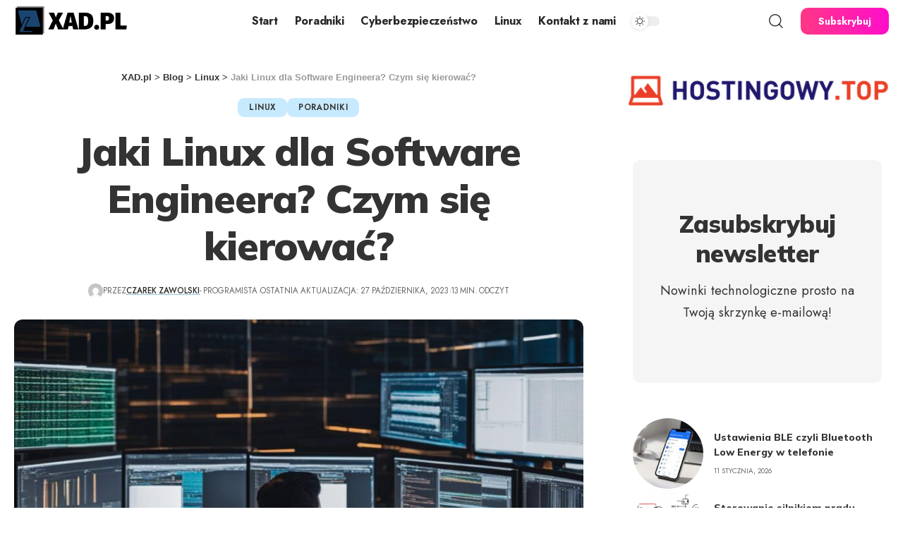

--- FILE ---
content_type: text/html; charset=UTF-8
request_url: https://xad.pl/jaki-linux-dla-software-engineera-czym-sie-kierowac/
body_size: 32557
content:
<!DOCTYPE html><html lang="pl-PL" prefix="og: https://ogp.me/ns#"><head><meta charset="UTF-8"><meta http-equiv="X-UA-Compatible" content="IE=edge"><meta name="viewport" content="width=device-width, initial-scale=1"><link rel="profile" href="https://gmpg.org/xfn/11"><meta property="og:title" content="Jaki Linux dla Software Engineera? Czym się kierować?"/><meta property="og:description" content="Wybór odpowiedniego systemu Linux dla Software Engineera jest kluczowy dla efektywnej pracy z kodem. Istnieje wiele dystrybucji Linuxa, z różnymi cechami i n"/><meta property="og:url" content="/jaki-linux-dla-software-engineera-czym-sie-kierowac/"/><meta property="og:image:alt" content="Jaki Linux dla software engineera?"/><meta property="og:image" content="https://xad.pl/wp-content/uploads/2023/10/Jaki-Linux-dla-software-engineera.jpg"/><meta property="og:image:width" content="1344" /><meta property="og:image:height" content="768" /><meta property="og:type" content="article"/><meta property="og:article:published_time" content="2023-10-27 12:15:53"/><meta property="og:article:modified_time" content="2023-10-27 14:28:19"/><meta name="twitter:card" content="summary"><meta name="twitter:title" content="Jaki Linux dla Software Engineera? Czym się kierować?"/><meta name="twitter:description" content="Wybór odpowiedniego systemu Linux dla Software Engineera jest kluczowy dla efektywnej pracy z kodem. Istnieje wiele dystrybucji Linuxa, z różnymi cechami i n"/><meta name="twitter:image" content="https://xad.pl/wp-content/uploads/2023/10/Jaki-Linux-dla-software-engineera.jpg"/><meta name="twitter:image:alt" content="Jaki Linux dla software engineera?"/><meta name="author" content="Czarek Zawolski"/><title>Jaki Linux dla Software Engineera? Czym się kierować? | XAD.pl</title><meta name="description" content="Wybór odpowiedniego systemu Linux dla Software Engineera jest kluczowy dla efektywnej pracy z kodem. Istnieje wiele dystrybucji Linuxa, z różnymi cechami i"/><meta name="robots" content="index, follow, max-snippet:-1, max-video-preview:-1, max-image-preview:large"/><link rel="preconnect" href="https://fonts.gstatic.com" crossorigin><link rel="preload" as="style" onload="this.onload=null;this.rel='stylesheet'" id="rb-preload-gfonts" href="https://fonts.googleapis.com/css?family=Jost%3A400%2C500%2C600%2C700%2C800%2C900%2C100italic%2C200italic%2C300italic%2C400italic%2C500italic%2C600italic%2C700italic%2C800italic%2C900italic%7CMulish%3A900%2C800%2C700%7CRoboto:100,100italic,200,200italic,300,300italic,400,400italic,500,500italic,600,600italic,700,700italic,800,800italic,900,900italic%7CRoboto+Slab:100,100italic,200,200italic,300,300italic,400,400italic,500,500italic,600,600italic,700,700italic,800,800italic,900,900italic&#038;subset=latin-ext%2Clatin-ext&amp;display=swap" crossorigin><noscript><link rel="stylesheet" href="https://fonts.googleapis.com/css?family=Jost%3A400%2C500%2C600%2C700%2C800%2C900%2C100italic%2C200italic%2C300italic%2C400italic%2C500italic%2C600italic%2C700italic%2C800italic%2C900italic%7CMulish%3A900%2C800%2C700%7CRoboto:100,100italic,200,200italic,300,300italic,400,400italic,500,500italic,600,600italic,700,700italic,800,800italic,900,900italic%7CRoboto+Slab:100,100italic,200,200italic,300,300italic,400,400italic,500,500italic,600,600italic,700,700italic,800,800italic,900,900italic&#038;subset=latin-ext%2Clatin-ext&amp;display=swap"></noscript><link rel="canonical" href="https://xad.pl/jaki-linux-dla-software-engineera-czym-sie-kierowac/" /><meta property="og:locale" content="pl_PL" /><meta property="og:type" content="article" /><meta property="og:title" content="Jaki Linux dla Software Engineera? Czym się kierować? - XAD.pl" /><meta property="og:description" content="Wybór odpowiedniego systemu Linux dla Software Engineera jest kluczowy dla efektywnej pracy z kodem. Istnieje wiele dystrybucji Linuxa, z różnymi cechami i" /><meta property="og:url" content="https://xad.pl/jaki-linux-dla-software-engineera-czym-sie-kierowac/" /><meta property="og:site_name" content="XAD.pl" /><meta property="article:section" content="Linux" /><meta property="og:updated_time" content="2023-10-27T14:28:19+00:00" /><meta property="og:image" content="https://xad.pl/wp-content/uploads/2023/10/Jaki-Linux-dla-software-engineera.jpg" /><meta property="og:image:secure_url" content="https://xad.pl/wp-content/uploads/2023/10/Jaki-Linux-dla-software-engineera.jpg" /><meta property="og:image:width" content="1344" /><meta property="og:image:height" content="768" /><meta property="og:image:alt" content="Jaki Linux dla software engineera?" /><meta property="og:image:type" content="image/jpeg" /><meta property="article:published_time" content="2023-10-27T12:15:53+00:00" /><meta property="article:modified_time" content="2023-10-27T14:28:19+00:00" /><meta name="twitter:card" content="summary_large_image" /><meta name="twitter:title" content="Jaki Linux dla Software Engineera? Czym się kierować? - XAD.pl" /><meta name="twitter:description" content="Wybór odpowiedniego systemu Linux dla Software Engineera jest kluczowy dla efektywnej pracy z kodem. Istnieje wiele dystrybucji Linuxa, z różnymi cechami i" /><meta name="twitter:image" content="https://xad.pl/wp-content/uploads/2023/10/Jaki-Linux-dla-software-engineera.jpg" /><meta name="twitter:label1" content="Napisane przez" /><meta name="twitter:data1" content="Czarek Zawolski" /><meta name="twitter:label2" content="Czas czytania" /><meta name="twitter:data2" content="8 minut/y" /> <script type="application/ld+json" class="rank-math-schema">{"@context":"https://schema.org","@graph":[{"@type":["Person","Organization"],"@id":"https://xad.pl/#person","name":"Czarek Zawolski","logo":{"@type":"ImageObject","@id":"https://xad.pl/#logo","url":"https://xad.pl/wp-content/uploads/2023/10/xadpl-low-resolution-logo-black-on-transparent-background.png","contentUrl":"https://xad.pl/wp-content/uploads/2023/10/xadpl-low-resolution-logo-black-on-transparent-background.png","caption":"XAD.pl","inLanguage":"pl-PL","width":"1000","height":"265"},"image":{"@type":"ImageObject","@id":"https://xad.pl/#logo","url":"https://xad.pl/wp-content/uploads/2023/10/xadpl-low-resolution-logo-black-on-transparent-background.png","contentUrl":"https://xad.pl/wp-content/uploads/2023/10/xadpl-low-resolution-logo-black-on-transparent-background.png","caption":"XAD.pl","inLanguage":"pl-PL","width":"1000","height":"265"}},{"@type":"WebSite","@id":"https://xad.pl/#website","url":"https://xad.pl","name":"XAD.pl","publisher":{"@id":"https://xad.pl/#person"},"inLanguage":"pl-PL"},{"@type":"ImageObject","@id":"https://xad.pl/wp-content/uploads/2023/10/Jaki-Linux-dla-software-engineera.jpg","url":"https://xad.pl/wp-content/uploads/2023/10/Jaki-Linux-dla-software-engineera.jpg","width":"1344","height":"768","caption":"Jaki Linux dla software engineera?","inLanguage":"pl-PL"},{"@type":"WebPage","@id":"https://xad.pl/jaki-linux-dla-software-engineera-czym-sie-kierowac/#webpage","url":"https://xad.pl/jaki-linux-dla-software-engineera-czym-sie-kierowac/","name":"Jaki Linux dla Software Engineera? Czym si\u0119 kierowa\u0107? - XAD.pl","datePublished":"2023-10-27T12:15:53+00:00","dateModified":"2023-10-27T14:28:19+00:00","isPartOf":{"@id":"https://xad.pl/#website"},"primaryImageOfPage":{"@id":"https://xad.pl/wp-content/uploads/2023/10/Jaki-Linux-dla-software-engineera.jpg"},"inLanguage":"pl-PL"},{"@type":"Person","@id":"https://xad.pl/author/admin/","name":"Czarek Zawolski","url":"https://xad.pl/author/admin/","image":{"@type":"ImageObject","@id":"https://secure.gravatar.com/avatar/6416b4136ec46b2d4be008d66e595007b21e4aeac92cff4c95dd3578792a8ee9?s=96&amp;d=mm&amp;r=g","url":"https://secure.gravatar.com/avatar/6416b4136ec46b2d4be008d66e595007b21e4aeac92cff4c95dd3578792a8ee9?s=96&amp;d=mm&amp;r=g","caption":"Czarek Zawolski","inLanguage":"pl-PL"},"sameAs":["https://cezak.com.pl/"]},{"@type":"BlogPosting","headline":"Jaki Linux dla Software Engineera? Czym si\u0119 kierowa\u0107? - XAD.pl","datePublished":"2023-10-27T12:15:53+00:00","dateModified":"2023-10-27T14:28:19+00:00","articleSection":"Linux, Poradniki","author":{"@id":"https://xad.pl/author/admin/","name":"Czarek Zawolski"},"publisher":{"@id":"https://xad.pl/#person"},"description":"Wyb\u00f3r odpowiedniego systemu Linux dla Software Engineera jest kluczowy dla efektywnej pracy z kodem. Istnieje wiele dystrybucji Linuxa, z r\u00f3\u017cnymi cechami i","name":"Jaki Linux dla Software Engineera? Czym si\u0119 kierowa\u0107? - XAD.pl","@id":"https://xad.pl/jaki-linux-dla-software-engineera-czym-sie-kierowac/#richSnippet","isPartOf":{"@id":"https://xad.pl/jaki-linux-dla-software-engineera-czym-sie-kierowac/#webpage"},"image":{"@id":"https://xad.pl/wp-content/uploads/2023/10/Jaki-Linux-dla-software-engineera.jpg"},"inLanguage":"pl-PL","mainEntityOfPage":{"@id":"https://xad.pl/jaki-linux-dla-software-engineera-czym-sie-kierowac/#webpage"}}]}</script> <link rel="alternate" type="application/rss+xml" title="XAD.pl &raquo; Kanał z wpisami" href="https://xad.pl/feed/" /><link rel="alternate" type="application/rss+xml" title="XAD.pl &raquo; Kanał z komentarzami" href="https://xad.pl/comments/feed/" /><link rel="alternate" type="application/rss+xml" title="XAD.pl &raquo; Jaki Linux dla Software Engineera? Czym się kierować? Kanał z komentarzami" href="https://xad.pl/jaki-linux-dla-software-engineera-czym-sie-kierowac/feed/" /><link rel="alternate" title="oEmbed (JSON)" type="application/json+oembed" href="https://xad.pl/wp-json/oembed/1.0/embed?url=https%3A%2F%2Fxad.pl%2Fjaki-linux-dla-software-engineera-czym-sie-kierowac%2F" /><link rel="alternate" title="oEmbed (XML)" type="text/xml+oembed" href="https://xad.pl/wp-json/oembed/1.0/embed?url=https%3A%2F%2Fxad.pl%2Fjaki-linux-dla-software-engineera-czym-sie-kierowac%2F&#038;format=xml" /><link rel="pingback" href="https://xad.pl/xmlrpc.php"/> <script type="application/ld+json">{"@context":"https://schema.org","@type":"Organization","legalName":"XAD.pl","url":"https://xad.pl/"}</script> <style id='wp-img-auto-sizes-contain-inline-css'>img:is([sizes=auto i],[sizes^="auto," i]){contain-intrinsic-size:3000px 1500px}
/*# sourceURL=wp-img-auto-sizes-contain-inline-css */</style><style id='wp-emoji-styles-inline-css'>img.wp-smiley, img.emoji {
		display: inline !important;
		border: none !important;
		box-shadow: none !important;
		height: 1em !important;
		width: 1em !important;
		margin: 0 0.07em !important;
		vertical-align: -0.1em !important;
		background: none !important;
		padding: 0 !important;
	}
/*# sourceURL=wp-emoji-styles-inline-css */</style><link rel='stylesheet' id='wp-block-library-css' href='https://xad.pl/wp-includes/css/dist/block-library/style.min.css?ver=0472d3127fbcb98b9fda7a16413bf8c7' media='all' /><style id='global-styles-inline-css'>:root{--wp--preset--aspect-ratio--square: 1;--wp--preset--aspect-ratio--4-3: 4/3;--wp--preset--aspect-ratio--3-4: 3/4;--wp--preset--aspect-ratio--3-2: 3/2;--wp--preset--aspect-ratio--2-3: 2/3;--wp--preset--aspect-ratio--16-9: 16/9;--wp--preset--aspect-ratio--9-16: 9/16;--wp--preset--color--black: #000000;--wp--preset--color--cyan-bluish-gray: #abb8c3;--wp--preset--color--white: #ffffff;--wp--preset--color--pale-pink: #f78da7;--wp--preset--color--vivid-red: #cf2e2e;--wp--preset--color--luminous-vivid-orange: #ff6900;--wp--preset--color--luminous-vivid-amber: #fcb900;--wp--preset--color--light-green-cyan: #7bdcb5;--wp--preset--color--vivid-green-cyan: #00d084;--wp--preset--color--pale-cyan-blue: #8ed1fc;--wp--preset--color--vivid-cyan-blue: #0693e3;--wp--preset--color--vivid-purple: #9b51e0;--wp--preset--gradient--vivid-cyan-blue-to-vivid-purple: linear-gradient(135deg,rgb(6,147,227) 0%,rgb(155,81,224) 100%);--wp--preset--gradient--light-green-cyan-to-vivid-green-cyan: linear-gradient(135deg,rgb(122,220,180) 0%,rgb(0,208,130) 100%);--wp--preset--gradient--luminous-vivid-amber-to-luminous-vivid-orange: linear-gradient(135deg,rgb(252,185,0) 0%,rgb(255,105,0) 100%);--wp--preset--gradient--luminous-vivid-orange-to-vivid-red: linear-gradient(135deg,rgb(255,105,0) 0%,rgb(207,46,46) 100%);--wp--preset--gradient--very-light-gray-to-cyan-bluish-gray: linear-gradient(135deg,rgb(238,238,238) 0%,rgb(169,184,195) 100%);--wp--preset--gradient--cool-to-warm-spectrum: linear-gradient(135deg,rgb(74,234,220) 0%,rgb(151,120,209) 20%,rgb(207,42,186) 40%,rgb(238,44,130) 60%,rgb(251,105,98) 80%,rgb(254,248,76) 100%);--wp--preset--gradient--blush-light-purple: linear-gradient(135deg,rgb(255,206,236) 0%,rgb(152,150,240) 100%);--wp--preset--gradient--blush-bordeaux: linear-gradient(135deg,rgb(254,205,165) 0%,rgb(254,45,45) 50%,rgb(107,0,62) 100%);--wp--preset--gradient--luminous-dusk: linear-gradient(135deg,rgb(255,203,112) 0%,rgb(199,81,192) 50%,rgb(65,88,208) 100%);--wp--preset--gradient--pale-ocean: linear-gradient(135deg,rgb(255,245,203) 0%,rgb(182,227,212) 50%,rgb(51,167,181) 100%);--wp--preset--gradient--electric-grass: linear-gradient(135deg,rgb(202,248,128) 0%,rgb(113,206,126) 100%);--wp--preset--gradient--midnight: linear-gradient(135deg,rgb(2,3,129) 0%,rgb(40,116,252) 100%);--wp--preset--font-size--small: 13px;--wp--preset--font-size--medium: 20px;--wp--preset--font-size--large: 36px;--wp--preset--font-size--x-large: 42px;--wp--preset--spacing--20: 0.44rem;--wp--preset--spacing--30: 0.67rem;--wp--preset--spacing--40: 1rem;--wp--preset--spacing--50: 1.5rem;--wp--preset--spacing--60: 2.25rem;--wp--preset--spacing--70: 3.38rem;--wp--preset--spacing--80: 5.06rem;--wp--preset--shadow--natural: 6px 6px 9px rgba(0, 0, 0, 0.2);--wp--preset--shadow--deep: 12px 12px 50px rgba(0, 0, 0, 0.4);--wp--preset--shadow--sharp: 6px 6px 0px rgba(0, 0, 0, 0.2);--wp--preset--shadow--outlined: 6px 6px 0px -3px rgb(255, 255, 255), 6px 6px rgb(0, 0, 0);--wp--preset--shadow--crisp: 6px 6px 0px rgb(0, 0, 0);}:where(.is-layout-flex){gap: 0.5em;}:where(.is-layout-grid){gap: 0.5em;}body .is-layout-flex{display: flex;}.is-layout-flex{flex-wrap: wrap;align-items: center;}.is-layout-flex > :is(*, div){margin: 0;}body .is-layout-grid{display: grid;}.is-layout-grid > :is(*, div){margin: 0;}:where(.wp-block-columns.is-layout-flex){gap: 2em;}:where(.wp-block-columns.is-layout-grid){gap: 2em;}:where(.wp-block-post-template.is-layout-flex){gap: 1.25em;}:where(.wp-block-post-template.is-layout-grid){gap: 1.25em;}.has-black-color{color: var(--wp--preset--color--black) !important;}.has-cyan-bluish-gray-color{color: var(--wp--preset--color--cyan-bluish-gray) !important;}.has-white-color{color: var(--wp--preset--color--white) !important;}.has-pale-pink-color{color: var(--wp--preset--color--pale-pink) !important;}.has-vivid-red-color{color: var(--wp--preset--color--vivid-red) !important;}.has-luminous-vivid-orange-color{color: var(--wp--preset--color--luminous-vivid-orange) !important;}.has-luminous-vivid-amber-color{color: var(--wp--preset--color--luminous-vivid-amber) !important;}.has-light-green-cyan-color{color: var(--wp--preset--color--light-green-cyan) !important;}.has-vivid-green-cyan-color{color: var(--wp--preset--color--vivid-green-cyan) !important;}.has-pale-cyan-blue-color{color: var(--wp--preset--color--pale-cyan-blue) !important;}.has-vivid-cyan-blue-color{color: var(--wp--preset--color--vivid-cyan-blue) !important;}.has-vivid-purple-color{color: var(--wp--preset--color--vivid-purple) !important;}.has-black-background-color{background-color: var(--wp--preset--color--black) !important;}.has-cyan-bluish-gray-background-color{background-color: var(--wp--preset--color--cyan-bluish-gray) !important;}.has-white-background-color{background-color: var(--wp--preset--color--white) !important;}.has-pale-pink-background-color{background-color: var(--wp--preset--color--pale-pink) !important;}.has-vivid-red-background-color{background-color: var(--wp--preset--color--vivid-red) !important;}.has-luminous-vivid-orange-background-color{background-color: var(--wp--preset--color--luminous-vivid-orange) !important;}.has-luminous-vivid-amber-background-color{background-color: var(--wp--preset--color--luminous-vivid-amber) !important;}.has-light-green-cyan-background-color{background-color: var(--wp--preset--color--light-green-cyan) !important;}.has-vivid-green-cyan-background-color{background-color: var(--wp--preset--color--vivid-green-cyan) !important;}.has-pale-cyan-blue-background-color{background-color: var(--wp--preset--color--pale-cyan-blue) !important;}.has-vivid-cyan-blue-background-color{background-color: var(--wp--preset--color--vivid-cyan-blue) !important;}.has-vivid-purple-background-color{background-color: var(--wp--preset--color--vivid-purple) !important;}.has-black-border-color{border-color: var(--wp--preset--color--black) !important;}.has-cyan-bluish-gray-border-color{border-color: var(--wp--preset--color--cyan-bluish-gray) !important;}.has-white-border-color{border-color: var(--wp--preset--color--white) !important;}.has-pale-pink-border-color{border-color: var(--wp--preset--color--pale-pink) !important;}.has-vivid-red-border-color{border-color: var(--wp--preset--color--vivid-red) !important;}.has-luminous-vivid-orange-border-color{border-color: var(--wp--preset--color--luminous-vivid-orange) !important;}.has-luminous-vivid-amber-border-color{border-color: var(--wp--preset--color--luminous-vivid-amber) !important;}.has-light-green-cyan-border-color{border-color: var(--wp--preset--color--light-green-cyan) !important;}.has-vivid-green-cyan-border-color{border-color: var(--wp--preset--color--vivid-green-cyan) !important;}.has-pale-cyan-blue-border-color{border-color: var(--wp--preset--color--pale-cyan-blue) !important;}.has-vivid-cyan-blue-border-color{border-color: var(--wp--preset--color--vivid-cyan-blue) !important;}.has-vivid-purple-border-color{border-color: var(--wp--preset--color--vivid-purple) !important;}.has-vivid-cyan-blue-to-vivid-purple-gradient-background{background: var(--wp--preset--gradient--vivid-cyan-blue-to-vivid-purple) !important;}.has-light-green-cyan-to-vivid-green-cyan-gradient-background{background: var(--wp--preset--gradient--light-green-cyan-to-vivid-green-cyan) !important;}.has-luminous-vivid-amber-to-luminous-vivid-orange-gradient-background{background: var(--wp--preset--gradient--luminous-vivid-amber-to-luminous-vivid-orange) !important;}.has-luminous-vivid-orange-to-vivid-red-gradient-background{background: var(--wp--preset--gradient--luminous-vivid-orange-to-vivid-red) !important;}.has-very-light-gray-to-cyan-bluish-gray-gradient-background{background: var(--wp--preset--gradient--very-light-gray-to-cyan-bluish-gray) !important;}.has-cool-to-warm-spectrum-gradient-background{background: var(--wp--preset--gradient--cool-to-warm-spectrum) !important;}.has-blush-light-purple-gradient-background{background: var(--wp--preset--gradient--blush-light-purple) !important;}.has-blush-bordeaux-gradient-background{background: var(--wp--preset--gradient--blush-bordeaux) !important;}.has-luminous-dusk-gradient-background{background: var(--wp--preset--gradient--luminous-dusk) !important;}.has-pale-ocean-gradient-background{background: var(--wp--preset--gradient--pale-ocean) !important;}.has-electric-grass-gradient-background{background: var(--wp--preset--gradient--electric-grass) !important;}.has-midnight-gradient-background{background: var(--wp--preset--gradient--midnight) !important;}.has-small-font-size{font-size: var(--wp--preset--font-size--small) !important;}.has-medium-font-size{font-size: var(--wp--preset--font-size--medium) !important;}.has-large-font-size{font-size: var(--wp--preset--font-size--large) !important;}.has-x-large-font-size{font-size: var(--wp--preset--font-size--x-large) !important;}
/*# sourceURL=global-styles-inline-css */</style><style id='classic-theme-styles-inline-css'>/*! This file is auto-generated */
.wp-block-button__link{color:#fff;background-color:#32373c;border-radius:9999px;box-shadow:none;text-decoration:none;padding:calc(.667em + 2px) calc(1.333em + 2px);font-size:1.125em}.wp-block-file__button{background:#32373c;color:#fff;text-decoration:none}
/*# sourceURL=/wp-includes/css/classic-themes.min.css */</style><link rel='stylesheet' id='foxiz-elements-css' href='https://xad.pl/wp-content/cache/autoptimize/autoptimize_single_c57a93d89aea38e568440600955673ed.php?ver=2.0' media='all' /><link rel='stylesheet' id='nuclear-engagement-css' href='https://xad.pl/wp-content/cache/autoptimize/autoptimize_single_fd9b0c686988819366bcab7e842c7865.php?ver=20251107-1' media='all' /><link rel='stylesheet' id='elementor-frontend-css' href='https://xad.pl/wp-content/plugins/elementor/assets/css/frontend.min.css?ver=3.33.2' media='all' /><link rel='stylesheet' id='elementor-post-11-css' href='https://xad.pl/wp-content/cache/autoptimize/autoptimize_single_cb1614f0ecd8297ea80a0b68c79f09bf.php?ver=1767209591' media='all' /><link rel='stylesheet' id='elementor-post-4330-css' href='https://xad.pl/wp-content/cache/autoptimize/autoptimize_single_3fb73ee247c4968642a4527a6983dcdd.php?ver=1767209591' media='all' /><link rel='stylesheet' id='elementor-post-4237-css' href='https://xad.pl/wp-content/cache/autoptimize/autoptimize_single_26526df6fefe3a29e57d401503d7c4c1.php?ver=1767209591' media='all' /><link rel='stylesheet' id='elementor-post-4196-css' href='https://xad.pl/wp-content/cache/autoptimize/autoptimize_single_9b52ca2463149482fa8606f053127ec3.php?ver=1767209592' media='all' /><link rel='stylesheet' id='foxiz-main-css' href='https://xad.pl/wp-content/cache/autoptimize/autoptimize_single_97d577fb4c0878de6037c8f2b9434644.php?ver=2.1.3' media='all' /><link rel='stylesheet' id='foxiz-print-css' href='https://xad.pl/wp-content/cache/autoptimize/autoptimize_single_ce91a7a18445cdf357f601f1f039a6af.php?ver=2.1.3' media='all' /><link rel='stylesheet' id='foxiz-style-css' href='https://xad.pl/wp-content/themes/foxiz/style.css?ver=2.1.3' media='all' /><link rel='stylesheet' id='foxiz-dynamic-css-css' href='https://xad.pl/wp-content/cache/autoptimize/autoptimize_single_9bce568af1eb649d8a8cbfc94831d317.php?ver=1767209584' media='all' /><style id='quads-styles-inline-css'>.quads-location ins.adsbygoogle {
        background: transparent !important;
    }.quads-location .quads_rotator_img{ opacity:1 !important;}
    .quads.quads_ad_container { display: grid; grid-template-columns: auto; grid-gap: 10px; padding: 10px; }
    .grid_image{animation: fadeIn 0.5s;-webkit-animation: fadeIn 0.5s;-moz-animation: fadeIn 0.5s;
        -o-animation: fadeIn 0.5s;-ms-animation: fadeIn 0.5s;}
    .quads-ad-label { font-size: 12px; text-align: center; color: #333;}
    .quads_click_impression { display: none;} .quads-location, .quads-ads-space{max-width:100%;} @media only screen and (max-width: 480px) { .quads-ads-space, .penci-builder-element .quads-ads-space{max-width:340px;}}
/*# sourceURL=quads-styles-inline-css */</style> <script defer src="https://xad.pl/wp-content/plugins/burst-statistics/helpers/timeme/timeme.min.js?ver=1764451074" id="burst-timeme-js"></script> <script defer src="https://xad.pl/wp-includes/js/jquery/jquery.min.js?ver=3.7.1" id="jquery-core-js"></script> <script defer src="https://xad.pl/wp-includes/js/jquery/jquery-migrate.min.js?ver=3.4.1" id="jquery-migrate-js"></script> <script defer src="https://xad.pl/wp-content/cache/autoptimize/autoptimize_single_fb1cdaccac7aa77fcfd66752beb4cc59.php?ver=1" id="highlight-share-js"></script> <link rel="preload" href="https://xad.pl/wp-content/themes/foxiz/assets/fonts/icons.woff2" as="font" type="font/woff2" crossorigin="anonymous"><link rel="https://api.w.org/" href="https://xad.pl/wp-json/" /><link rel="alternate" title="JSON" type="application/json" href="https://xad.pl/wp-json/wp/v2/posts/29" /><link rel="EditURI" type="application/rsd+xml" title="RSD" href="https://xad.pl/xmlrpc.php?rsd" /><link rel="canonical" href="https://xad.pl/jaki-linux-dla-software-engineera-czym-sie-kierowac/" /><meta name="description" content="Wybór odpowiedniego systemu Linux dla Software Engineera jest kluczowy dla efektywnej pracy z kodem. Istnieje wiele dystrybucji Linuxa, z różnymi cechami i  ..." /> <script type="application/ld+json">{"@context":"https:\/\/schema.org","@graph":[{"@type":"Organization","@id":"https:\/\/xad.pl\/#schema-publishing-organization","url":"https:\/\/xad.pl","name":"XAD.pl"},{"@type":"WebSite","@id":"https:\/\/xad.pl\/#schema-website","url":"https:\/\/xad.pl","name":"XAD.pl","encoding":"UTF-8","potentialAction":{"@type":"SearchAction","target":"https:\/\/xad.pl\/search\/{search_term_string}\/","query-input":"required name=search_term_string"}},{"@type":"BreadcrumbList","@id":"https:\/\/xad.pl\/jaki-linux-dla-software-engineera-czym-sie-kierowac?page&name=jaki-linux-dla-software-engineera-czym-sie-kierowac\/#breadcrumb","itemListElement":[{"@type":"ListItem","position":1,"name":"Home","item":"https:\/\/xad.pl"},{"@type":"ListItem","position":2,"name":"Blog","item":"https:\/\/xad.pl\/blog\/"},{"@type":"ListItem","position":3,"name":"Linux","item":"https:\/\/xad.pl\/category\/linux\/"},{"@type":"ListItem","position":4,"name":"Jaki Linux dla Software Engineera? Czym si\u0119 kierowa\u0107?"}]},{"@type":"Person","@id":"https:\/\/xad.pl\/author\/admin\/#schema-author","name":"Czarek Zawolski","url":"https:\/\/xad.pl\/author\/admin\/","description":"Programista od lat. Mieszkam w Anglii. Czekam na rok Linuxa..."},{"@type":"WebPage","@id":"https:\/\/xad.pl\/jaki-linux-dla-software-engineera-czym-sie-kierowac\/#schema-webpage","isPartOf":{"@id":"https:\/\/xad.pl\/#schema-website"},"publisher":{"@id":"https:\/\/xad.pl\/#schema-publishing-organization"},"url":"https:\/\/xad.pl\/jaki-linux-dla-software-engineera-czym-sie-kierowac\/"},{"@type":"Article","mainEntityOfPage":{"@id":"https:\/\/xad.pl\/jaki-linux-dla-software-engineera-czym-sie-kierowac\/#schema-webpage"},"author":{"@id":"https:\/\/xad.pl\/author\/admin\/#schema-author"},"publisher":{"@id":"https:\/\/xad.pl\/#schema-publishing-organization"},"dateModified":"2023-10-27T14:28:19","datePublished":"2023-10-27T12:15:53","headline":"Jaki Linux dla Software Engineera? Czym si\u0119 kierowa\u0107? | XAD.pl","description":"Wyb\u00f3r odpowiedniego systemu Linux dla Software Engineera jest kluczowy dla efektywnej pracy z kodem. Istnieje wiele dystrybucji Linuxa, z r\u00f3\u017cnymi cechami i  ...","name":"Jaki Linux dla Software Engineera? Czym si\u0119 kierowa\u0107?","image":{"@type":"ImageObject","@id":"https:\/\/xad.pl\/jaki-linux-dla-software-engineera-czym-sie-kierowac\/#schema-article-image","url":"https:\/\/xad.pl\/wp-content\/uploads\/2023\/10\/Jaki-Linux-dla-software-engineera.jpg","height":768,"width":1344},"thumbnailUrl":"https:\/\/xad.pl\/wp-content\/uploads\/2023\/10\/Jaki-Linux-dla-software-engineera.jpg"}]}</script> <meta property="og:type" content="article" /><meta property="og:url" content="https://xad.pl/jaki-linux-dla-software-engineera-czym-sie-kierowac/" /><meta property="og:title" content="Jaki Linux dla Software Engineera? Czym się kierować? | XAD.pl" /><meta property="og:description" content="Wybór odpowiedniego systemu Linux dla Software Engineera jest kluczowy dla efektywnej pracy z kodem. Istnieje wiele dystrybucji Linuxa, z różnymi cechami i ..." /><meta property="og:image" content="https://xad.pl/wp-content/uploads/2023/10/Jaki-Linux-dla-software-engineera.jpg" /><meta property="og:image:width" content="1344" /><meta property="og:image:height" content="768" /><meta property="article:published_time" content="2023-10-27T12:15:53" /><meta property="article:author" content="Czarek Zawolski" /><meta name="twitter:card" content="summary_large_image" /><meta name="twitter:title" content="Jaki Linux dla Software Engineera? Czym się kierować? | XAD.pl" /><meta name="twitter:description" content="Wybór odpowiedniego systemu Linux dla Software Engineera jest kluczowy dla efektywnej pracy z kodem. Istnieje wiele dystrybucji Linuxa, z różnymi cechami i ..." /><meta name="twitter:image" content="https://xad.pl/wp-content/uploads/2023/10/Jaki-Linux-dla-software-engineera.jpg" /><meta name="p:domain_verify" content="377e489de14cfe7c1a32456a83f45711" />  <script>(adsbygoogle = window.adsbygoogle || []).push({
                  google_ad_client: "ca-pub-6961513288024627",
                  enable_page_level_ads: true
                  });</script><script src="//pagead2.googlesyndication.com/pagead/js/adsbygoogle.js"></script><script defer src="[data-uri]"></script><meta name="generator" content="Elementor 3.33.2; features: e_font_icon_svg, additional_custom_breakpoints; settings: css_print_method-external, google_font-enabled, font_display-swap"> <script type="application/ld+json">{"@context":"https://schema.org","@type":"WebSite","@id":"https://xad.pl/#website","url":"https://xad.pl/","name":"XAD.pl","potentialAction":{"@type":"SearchAction","target":"https://xad.pl/?s={search_term_string}","query-input":"required name=search_term_string"}}</script> <style>.e-con.e-parent:nth-of-type(n+4):not(.e-lazyloaded):not(.e-no-lazyload),
				.e-con.e-parent:nth-of-type(n+4):not(.e-lazyloaded):not(.e-no-lazyload) * {
					background-image: none !important;
				}
				@media screen and (max-height: 1024px) {
					.e-con.e-parent:nth-of-type(n+3):not(.e-lazyloaded):not(.e-no-lazyload),
					.e-con.e-parent:nth-of-type(n+3):not(.e-lazyloaded):not(.e-no-lazyload) * {
						background-image: none !important;
					}
				}
				@media screen and (max-height: 640px) {
					.e-con.e-parent:nth-of-type(n+2):not(.e-lazyloaded):not(.e-no-lazyload),
					.e-con.e-parent:nth-of-type(n+2):not(.e-lazyloaded):not(.e-no-lazyload) * {
						background-image: none !important;
					}
				}</style> <script type="application/ld+json">{"@context":"http://schema.org","@type":"BreadcrumbList","itemListElement":[{"@type":"ListItem","position":4,"item":{"@id":"https://xad.pl/jaki-linux-dla-software-engineera-czym-sie-kierowac/","name":"Jaki Linux dla Software Engineera? Czym się kierować?"}},{"@type":"ListItem","position":3,"item":{"@id":"https://xad.pl/category/linux/","name":"Linux"}},{"@type":"ListItem","position":2,"item":{"@id":"https://xad.pl/blog/","name":"Blog"}},{"@type":"ListItem","position":1,"item":{"@id":"https://xad.pl","name":"XAD.pl"}}]}</script> <link rel="icon" href="https://xad.pl/wp-content/uploads/2023/10/cropped-xadpl-low-resolution-logo-white-on-transparent-background-32x32.png" sizes="32x32" /><link rel="icon" href="https://xad.pl/wp-content/uploads/2023/10/cropped-xadpl-low-resolution-logo-white-on-transparent-background-192x192.png" sizes="192x192" /><link rel="apple-touch-icon" href="https://xad.pl/wp-content/uploads/2023/10/cropped-xadpl-low-resolution-logo-white-on-transparent-background-180x180.png" /><meta name="msapplication-TileImage" content="https://xad.pl/wp-content/uploads/2023/10/cropped-xadpl-low-resolution-logo-white-on-transparent-background-270x270.png" /><link rel='stylesheet' id='widget-divider-css' href='https://xad.pl/wp-content/plugins/elementor/assets/css/widget-divider.min.css?ver=3.33.2' media='all' /></head><body data-rsssl=1 class="wp-singular post-template-default single single-post postid-29 single-format-standard wp-embed-responsive wp-theme-foxiz personalized-all elementor-default elementor-kit-11 menu-ani-3 hover-ani-3 btn-ani-1 is-rm-1 is-hd-rb_template is-standard-8 centered-header is-mstick yes-tstick is-backtop none-m-backtop" data-theme="default" data-burst_id="29" data-burst_type="post"><div class="site-outer"><div id="site-header" class="header-wrap rb-section header-template"><div class="reading-indicator"><span id="reading-progress"></span></div><div class="navbar-outer navbar-template-outer"><div id="header-template-holder"><div class="header-template-inner"><div data-elementor-type="wp-post" data-elementor-id="4330" class="elementor elementor-4330"><section class="elementor-section elementor-top-section elementor-element elementor-element-d515f5d elementor-section-content-middle e-section-sticky elementor-section-boxed elementor-section-height-default elementor-section-height-default" data-id="d515f5d" data-element_type="section" data-settings="{&quot;header_sticky&quot;:&quot;section-sticky&quot;,&quot;background_background&quot;:&quot;classic&quot;}"><div class="elementor-container elementor-column-gap-custom"><div class="elementor-column elementor-col-16 elementor-top-column elementor-element elementor-element-cff98a0" data-id="cff98a0" data-element_type="column"><div class="elementor-widget-wrap elementor-element-populated"><div class="elementor-element elementor-element-9867b60 elementor-widget elementor-widget-foxiz-logo" data-id="9867b60" data-element_type="widget" data-widget_type="foxiz-logo.default"><div class="elementor-widget-container"><div class="the-logo"> <a href="https://xad.pl/"> <img fetchpriority="high" loading="eager" decoding="async" data-mode="default" width="1000" height="265" src="https://xad.pl/wp-content/uploads/2023/10/xadpl-low-resolution-logo-black-on-transparent-background.png" alt="XAD.pl"/> <img loading="eager" decoding="async" data-mode="dark" width="1000" height="265" src="https://xad.pl/wp-content/uploads/2023/10/xadpl-low-resolution-logo-white-on-transparent-background.png" alt=""/> </a></div></div></div></div></div><div class="elementor-column elementor-col-66 elementor-top-column elementor-element elementor-element-7eac68f" data-id="7eac68f" data-element_type="column"><div class="elementor-widget-wrap elementor-element-populated"><div class="elementor-element elementor-element-5b4ff9c elementor-widget__width-auto is-divider-none elementor-widget elementor-widget-foxiz-navigation" data-id="5b4ff9c" data-element_type="widget" data-widget_type="foxiz-navigation.default"><div class="elementor-widget-container"><nav id="site-navigation" class="main-menu-wrap template-menu" aria-label="main menu"><ul id="menu-main" class="main-menu rb-menu large-menu" itemscope itemtype="https://www.schema.org/SiteNavigationElement"><li id="menu-item-4428" class="menu-item menu-item-type-post_type menu-item-object-page menu-item-home menu-item-4428"><a href="https://xad.pl/"><span>Start</span></a></li><li id="menu-item-4479" class="menu-item menu-item-type-taxonomy menu-item-object-category current-post-ancestor current-menu-parent current-post-parent menu-item-4479"><a href="https://xad.pl/category/poradniki/"><span>Poradniki</span></a></li><li id="menu-item-4762" class="menu-item menu-item-type-taxonomy menu-item-object-category menu-item-4762"><a href="https://xad.pl/category/cyberbezpieczenstwo/"><span>Cyberbezpieczeństwo</span></a></li><li id="menu-item-4480" class="menu-item menu-item-type-taxonomy menu-item-object-category current-post-ancestor current-menu-parent current-post-parent menu-item-4480"><a href="https://xad.pl/category/linux/"><span>Linux</span></a></li><li id="menu-item-4478" class="menu-item menu-item-type-post_type menu-item-object-page menu-item-4478"><a href="https://xad.pl/contact/"><span>Kontakt z nami</span></a></li></ul></nav><div id="s-title-sticky" class="s-title-sticky"><div class="s-title-sticky-left"> <span class="sticky-title-label">Czytanie:</span> <span class="h4 sticky-title">Jaki Linux dla Software Engineera? Czym się kierować?</span></div><div class="sticky-share-list"><div class="t-shared-header meta-text"> <i class="rbi rbi-share" aria-hidden="true"></i> <span class="share-label">Udział</span></div><div class="sticky-share-list-items effect-fadeout"> <a class="share-action share-trigger icon-facebook" aria-label="Share on Facebook" href="https://www.facebook.com/sharer.php?u=https%3A%2F%2Fxad.pl%2Fjaki-linux-dla-software-engineera-czym-sie-kierowac%2F" data-title="Facebook" data-gravity=n rel="nofollow"><i class="rbi rbi-facebook" aria-hidden="true"></i></a> <a class="share-action share-trigger icon-twitter" aria-label="Share on Twitter" href="https://twitter.com/intent/tweet?text=Jaki+Linux+dla+Software+Engineera%3F+Czym+si%C4%99+kierowa%C4%87%3F&amp;url=https%3A%2F%2Fxad.pl%2Fjaki-linux-dla-software-engineera-czym-sie-kierowac%2F&amp;via=XAD.pl" data-title="Twitter" data-gravity=n rel="nofollow"> <i class="rbi rbi-twitter" aria-hidden="true"></i></a> <a class="share-action icon-copy copy-trigger" aria-label="Copy Link" href="#" data-copied="Copied!" data-link="https://xad.pl/jaki-linux-dla-software-engineera-czym-sie-kierowac/" rel="nofollow" data-copy="Copy Link" data-gravity=n><i class="rbi rbi-link-o" aria-hidden="true"></i></a> <a class="share-action icon-print" aria-label="Print" rel="nofollow" href="javascript:if(window.print)window.print()" data-title="Print" data-gravity=n><i class="rbi rbi-print" aria-hidden="true"></i></a> <a class="share-action native-share-trigger more-icon" aria-label="More"  href="#" data-link="https://xad.pl/jaki-linux-dla-software-engineera-czym-sie-kierowac/" data-ptitle="Jaki Linux dla Software Engineera? Czym się kierować?" data-title="More"  data-gravity=n rel="nofollow"><i class="rbi rbi-more" aria-hidden="true"></i></a></div></div></div></div></div><div class="elementor-element elementor-element-0d4c457 elementor-widget__width-auto elementor-widget elementor-widget-foxiz-dark-mode-toggle" data-id="0d4c457" data-element_type="widget" data-widget_type="foxiz-dark-mode-toggle.default"><div class="elementor-widget-container"><div class="dark-mode-toggle-wrap"><div class="dark-mode-toggle"> <span class="dark-mode-slide"> <i class="dark-mode-slide-btn mode-icon-dark" data-title="Switch to Light"><svg class="svg-icon svg-mode-dark" aria-hidden="true" role="img" focusable="false" xmlns="http://www.w3.org/2000/svg" viewBox="0 0 512 512"><path fill="currentColor" d="M507.681,209.011c-1.297-6.991-7.324-12.111-14.433-12.262c-7.104-0.122-13.347,4.711-14.936,11.643 c-15.26,66.497-73.643,112.94-141.978,112.94c-80.321,0-145.667-65.346-145.667-145.666c0-68.335,46.443-126.718,112.942-141.976 c6.93-1.59,11.791-7.826,11.643-14.934c-0.149-7.108-5.269-13.136-12.259-14.434C287.546,1.454,271.735,0,256,0 C187.62,0,123.333,26.629,74.98,74.981C26.628,123.333,0,187.62,0,256s26.628,132.667,74.98,181.019 C123.333,485.371,187.62,512,256,512s132.667-26.629,181.02-74.981C485.372,388.667,512,324.38,512,256 C512,240.278,510.546,224.469,507.681,209.011z" /></svg></i> <i class="dark-mode-slide-btn mode-icon-default" data-title="Przełącz na tryb ciemny"><svg class="svg-icon svg-mode-light" aria-hidden="true" role="img" focusable="false" xmlns="http://www.w3.org/2000/svg" viewBox="0 0 232.447 232.447"><path fill="currentColor" d="M116.211,194.8c-4.143,0-7.5,3.357-7.5,7.5v22.643c0,4.143,3.357,7.5,7.5,7.5s7.5-3.357,7.5-7.5V202.3 C123.711,198.157,120.354,194.8,116.211,194.8z" /><path fill="currentColor" d="M116.211,37.645c4.143,0,7.5-3.357,7.5-7.5V7.505c0-4.143-3.357-7.5-7.5-7.5s-7.5,3.357-7.5,7.5v22.641 C108.711,34.288,112.068,37.645,116.211,37.645z" /><path fill="currentColor" d="M50.054,171.78l-16.016,16.008c-2.93,2.929-2.931,7.677-0.003,10.606c1.465,1.466,3.385,2.198,5.305,2.198 c1.919,0,3.838-0.731,5.302-2.195l16.016-16.008c2.93-2.929,2.931-7.677,0.003-10.606C57.731,168.852,52.982,168.851,50.054,171.78 z" /><path fill="currentColor" d="M177.083,62.852c1.919,0,3.838-0.731,5.302-2.195L198.4,44.649c2.93-2.929,2.931-7.677,0.003-10.606 c-2.93-2.932-7.679-2.931-10.607-0.003l-16.016,16.008c-2.93,2.929-2.931,7.677-0.003,10.607 C173.243,62.12,175.163,62.852,177.083,62.852z" /><path fill="currentColor" d="M37.645,116.224c0-4.143-3.357-7.5-7.5-7.5H7.5c-4.143,0-7.5,3.357-7.5,7.5s3.357,7.5,7.5,7.5h22.645 C34.287,123.724,37.645,120.366,37.645,116.224z" /><path fill="currentColor" d="M224.947,108.724h-22.652c-4.143,0-7.5,3.357-7.5,7.5s3.357,7.5,7.5,7.5h22.652c4.143,0,7.5-3.357,7.5-7.5 S229.09,108.724,224.947,108.724z" /><path fill="currentColor" d="M50.052,60.655c1.465,1.465,3.384,2.197,5.304,2.197c1.919,0,3.839-0.732,5.303-2.196c2.93-2.929,2.93-7.678,0.001-10.606 L44.652,34.042c-2.93-2.93-7.679-2.929-10.606-0.001c-2.93,2.929-2.93,7.678-0.001,10.606L50.052,60.655z" /><path fill="currentColor" d="M182.395,171.782c-2.93-2.929-7.679-2.93-10.606-0.001c-2.93,2.929-2.93,7.678-0.001,10.607l16.007,16.008 c1.465,1.465,3.384,2.197,5.304,2.197c1.919,0,3.839-0.732,5.303-2.196c2.93-2.929,2.93-7.678,0.001-10.607L182.395,171.782z" /><path fill="currentColor" d="M116.22,48.7c-37.232,0-67.523,30.291-67.523,67.523s30.291,67.523,67.523,67.523s67.522-30.291,67.522-67.523 S153.452,48.7,116.22,48.7z M116.22,168.747c-28.962,0-52.523-23.561-52.523-52.523S87.258,63.7,116.22,63.7 c28.961,0,52.522,23.562,52.522,52.523S145.181,168.747,116.22,168.747z" /></svg></i> </span></div></div></div></div></div></div><div class="elementor-column elementor-col-16 elementor-top-column elementor-element elementor-element-b3f99b9" data-id="b3f99b9" data-element_type="column"><div class="elementor-widget-wrap elementor-element-populated"><div class="elementor-element elementor-element-c132c5c elementor-widget__width-auto elementor-widget elementor-widget-foxiz-search-icon" data-id="c132c5c" data-element_type="widget" data-widget_type="foxiz-search-icon.default"><div class="elementor-widget-container"><div class="wnav-holder w-header-search header-dropdown-outer"> <a href="#" data-title="Wyszukiwanie" class="icon-holder header-element search-btn search-trigger" aria-label="wyszukiwanie"> <i class="rbi rbi-search wnav-icon" aria-hidden="true"></i> </a><div class="header-dropdown"><div class="header-search-form is-icon-layout"><form method="get" action="https://xad.pl/" class="rb-search-form"  data-search="post" data-limit="0" data-follow="0"><div class="search-form-inner"> <span class="search-icon"><i class="rbi rbi-search" aria-hidden="true"></i></span> <span class="search-text"><input type="text" class="field" placeholder="Szukaj nagłówków, wiadomości..." value="" name="s"/></span> <span class="rb-search-submit"><input type="submit" value="Wyszukiwanie"/><i class="rbi rbi-cright" aria-hidden="true"></i></span></div></form></div></div></div></div></div><div class="elementor-element elementor-element-1417f98 elementor-align-right elementor-widget__width-auto elementor-widget elementor-widget-button" data-id="1417f98" data-element_type="widget" data-widget_type="button.default"><div class="elementor-widget-container"><div class="elementor-button-wrapper"> <a class="elementor-button elementor-button-link elementor-size-sm" href="#newsletter"> <span class="elementor-button-content-wrapper"> <span class="elementor-button-text">Subskrybuj</span> </span> </a></div></div></div></div></div></div></section></div></div><div id="header-mobile" class="header-mobile"><div class="header-mobile-wrap"><div class="mbnav edge-padding"><div class="navbar-left"><div class="mobile-toggle-wrap"> <a href="#" class="mobile-menu-trigger" aria-label="wyzwalacz mobilny"> <span class="burger-icon"><span></span><span></span><span></span></span> </a></div><div class="mobile-logo-wrap is-image-logo site-branding"> <a href="https://xad.pl/" title="XAD.pl"> <img class="logo-default" data-mode="default" height="265" width="1000" src="https://xad.pl/wp-content/uploads/2023/10/xadpl-low-resolution-logo-black-on-transparent-background.png" alt="XAD.pl" decoding="async" loading="eager"><img class="logo-dark" data-mode="dark" height="265" width="1000" src="https://xad.pl/wp-content/uploads/2023/10/xadpl-low-resolution-logo-white-on-transparent-background.png" alt="XAD.pl" decoding="async" loading="eager"> </a></div></div><div class="navbar-right"> <a href="#" class="mobile-menu-trigger mobile-search-icon" aria-label="wyszukiwanie"><i class="rbi rbi-search" aria-hidden="true"></i></a><div class="wnav-holder font-resizer"> <a href="#" class="font-resizer-trigger" data-title="Zmiana rozmiaru czcionki"><span class="screen-reader-text">Zmiana rozmiaru czcionki</span><strong>Aa</strong></a></div><div class="dark-mode-toggle-wrap"><div class="dark-mode-toggle"> <span class="dark-mode-slide"> <i class="dark-mode-slide-btn mode-icon-dark" data-title="Switch to Light"><svg class="svg-icon svg-mode-dark" aria-hidden="true" role="img" focusable="false" xmlns="http://www.w3.org/2000/svg" viewBox="0 0 512 512"><path fill="currentColor" d="M507.681,209.011c-1.297-6.991-7.324-12.111-14.433-12.262c-7.104-0.122-13.347,4.711-14.936,11.643 c-15.26,66.497-73.643,112.94-141.978,112.94c-80.321,0-145.667-65.346-145.667-145.666c0-68.335,46.443-126.718,112.942-141.976 c6.93-1.59,11.791-7.826,11.643-14.934c-0.149-7.108-5.269-13.136-12.259-14.434C287.546,1.454,271.735,0,256,0 C187.62,0,123.333,26.629,74.98,74.981C26.628,123.333,0,187.62,0,256s26.628,132.667,74.98,181.019 C123.333,485.371,187.62,512,256,512s132.667-26.629,181.02-74.981C485.372,388.667,512,324.38,512,256 C512,240.278,510.546,224.469,507.681,209.011z" /></svg></i> <i class="dark-mode-slide-btn mode-icon-default" data-title="Przełącz na tryb ciemny"><svg class="svg-icon svg-mode-light" aria-hidden="true" role="img" focusable="false" xmlns="http://www.w3.org/2000/svg" viewBox="0 0 232.447 232.447"><path fill="currentColor" d="M116.211,194.8c-4.143,0-7.5,3.357-7.5,7.5v22.643c0,4.143,3.357,7.5,7.5,7.5s7.5-3.357,7.5-7.5V202.3 C123.711,198.157,120.354,194.8,116.211,194.8z" /><path fill="currentColor" d="M116.211,37.645c4.143,0,7.5-3.357,7.5-7.5V7.505c0-4.143-3.357-7.5-7.5-7.5s-7.5,3.357-7.5,7.5v22.641 C108.711,34.288,112.068,37.645,116.211,37.645z" /><path fill="currentColor" d="M50.054,171.78l-16.016,16.008c-2.93,2.929-2.931,7.677-0.003,10.606c1.465,1.466,3.385,2.198,5.305,2.198 c1.919,0,3.838-0.731,5.302-2.195l16.016-16.008c2.93-2.929,2.931-7.677,0.003-10.606C57.731,168.852,52.982,168.851,50.054,171.78 z" /><path fill="currentColor" d="M177.083,62.852c1.919,0,3.838-0.731,5.302-2.195L198.4,44.649c2.93-2.929,2.931-7.677,0.003-10.606 c-2.93-2.932-7.679-2.931-10.607-0.003l-16.016,16.008c-2.93,2.929-2.931,7.677-0.003,10.607 C173.243,62.12,175.163,62.852,177.083,62.852z" /><path fill="currentColor" d="M37.645,116.224c0-4.143-3.357-7.5-7.5-7.5H7.5c-4.143,0-7.5,3.357-7.5,7.5s3.357,7.5,7.5,7.5h22.645 C34.287,123.724,37.645,120.366,37.645,116.224z" /><path fill="currentColor" d="M224.947,108.724h-22.652c-4.143,0-7.5,3.357-7.5,7.5s3.357,7.5,7.5,7.5h22.652c4.143,0,7.5-3.357,7.5-7.5 S229.09,108.724,224.947,108.724z" /><path fill="currentColor" d="M50.052,60.655c1.465,1.465,3.384,2.197,5.304,2.197c1.919,0,3.839-0.732,5.303-2.196c2.93-2.929,2.93-7.678,0.001-10.606 L44.652,34.042c-2.93-2.93-7.679-2.929-10.606-0.001c-2.93,2.929-2.93,7.678-0.001,10.606L50.052,60.655z" /><path fill="currentColor" d="M182.395,171.782c-2.93-2.929-7.679-2.93-10.606-0.001c-2.93,2.929-2.93,7.678-0.001,10.607l16.007,16.008 c1.465,1.465,3.384,2.197,5.304,2.197c1.919,0,3.839-0.732,5.303-2.196c2.93-2.929,2.93-7.678,0.001-10.607L182.395,171.782z" /><path fill="currentColor" d="M116.22,48.7c-37.232,0-67.523,30.291-67.523,67.523s30.291,67.523,67.523,67.523s67.522-30.291,67.522-67.523 S153.452,48.7,116.22,48.7z M116.22,168.747c-28.962,0-52.523-23.561-52.523-52.523S87.258,63.7,116.22,63.7 c28.961,0,52.522,23.562,52.522,52.523S145.181,168.747,116.22,168.747z" /></svg></i> </span></div></div></div></div><div class="mobile-qview"><ul id="menu-mobile-quick-access" class="mobile-qview-inner"><li id="menu-item-4413" class="menu-item menu-item-type-custom menu-item-object-custom menu-item-4413"><a href="#"><span>Complaint</span></a></li><li id="menu-item-4412" class="menu-item menu-item-type-custom menu-item-object-custom menu-item-4412"><a href="#"><span>Advertise</span></a></li></ul></div></div><div class="mobile-collapse"><div class="collapse-holder"><div class="collapse-inner"><div class="mobile-search-form edge-padding"><div class="header-search-form is-form-layout"> <span class="h5">Search</span><form method="get" action="https://xad.pl/" class="rb-search-form"  data-search="post" data-limit="0" data-follow="0"><div class="search-form-inner"> <span class="search-icon"><i class="rbi rbi-search" aria-hidden="true"></i></span> <span class="search-text"><input type="text" class="field" placeholder="Szukaj nagłówków, wiadomości..." value="" name="s"/></span> <span class="rb-search-submit"><input type="submit" value="Wyszukiwanie"/><i class="rbi rbi-cright" aria-hidden="true"></i></span></div></form></div></div><nav class="mobile-menu-wrap edge-padding"></nav><div class="collapse-sections edge-padding"><div class="mobile-socials"> <span class="mobile-social-title h6">Śledź USA</span> <a class="social-link-facebook" aria-label="Facebook" data-title="Facebook" href="#" target="_blank" rel="noopener"><i class="rbi rbi-facebook" aria-hidden="true"></i></a><a class="social-link-twitter" aria-label="Twitter" data-title="Twitter" href="#" target="_blank" rel="noopener"><i class="rbi rbi-twitter" aria-hidden="true"></i></a><a class="social-link-youtube" aria-label="YouTube" data-title="YouTube" href="#" target="_blank" rel="noopener"><i class="rbi rbi-youtube" aria-hidden="true"></i></a><a class="social-link-instagram" aria-label="Instagram" data-title="Instagram" href="#" target="_blank" rel="noopener"><i class="rbi rbi-instagram" aria-hidden="true"></i></a></div></div><div class="collapse-footer"><div class="collapse-copyright">Copyright © 2014-2023 Ruby Theme Ltd. All Rights Reserved.</div></div></div></div></div></div></div></div></div><div class="site-wrap"><div class="single-standard-8 is-sidebar-right sticky-sidebar optimal-line-length"><div class="rb-container edge-padding"><article id="post-29" class="post-29 post type-post status-publish format-standard has-post-thumbnail category-linux category-poradniki"><div class="grid-container"><div class="s-ct"><header class="single-header"><aside class="breadcrumb-wrap breadcrumb-navxt s-breadcrumb"><div class="breadcrumb-inner" vocab="https://schema.org/" typeof="BreadcrumbList"> <span property="itemListElement" typeof="ListItem"><a property="item" typeof="WebPage" title="Przejdź do XAD.pl." href="https://xad.pl" class="home" ><span property="name">XAD.pl</span></a><meta property="position" content="1"></span> &gt; <span property="itemListElement" typeof="ListItem"><a property="item" typeof="WebPage" title="Przejdź do Blog." href="https://xad.pl/blog/" class="post-root post post-post" ><span property="name">Blog</span></a><meta property="position" content="2"></span> &gt; <span property="itemListElement" typeof="ListItem"><a property="item" typeof="WebPage" title="Go to the Linux Kategoria archives." href="https://xad.pl/category/linux/" class="taxonomy category" ><span property="name">Linux</span></a><meta property="position" content="3"></span> &gt; <span property="itemListElement" typeof="ListItem"><span property="name" class="post post-post current-item">Jaki Linux dla Software Engineera? Czym się kierować?</span><meta property="url" content="https://xad.pl/jaki-linux-dla-software-engineera-czym-sie-kierowac/"><meta property="position" content="4"></span></div></aside><div class="s-cats ecat-bg-2 ecat-size-big"><div class="p-categories"><a class="p-category category-id-77" href="https://xad.pl/category/linux/" rel="category">Linux</a><a class="p-category category-id-1" href="https://xad.pl/category/poradniki/" rel="category">Poradniki</a></div></div><h1 class="s-title">Jaki Linux dla Software Engineera? Czym się kierować?</h1><div class="single-meta meta-s- yes-center is-meta-author-dot"><div class="smeta-in"><div class="smeta-sec"><div class="p-meta"><div class="meta-inner is-meta"> <a class="meta-el meta-avatar" href="https://xad.pl/author/admin/"><img alt='Czarek Zawolski' src='https://secure.gravatar.com/avatar/6416b4136ec46b2d4be008d66e595007b21e4aeac92cff4c95dd3578792a8ee9?s=44&#038;d=mm&#038;r=g' srcset='https://secure.gravatar.com/avatar/6416b4136ec46b2d4be008d66e595007b21e4aeac92cff4c95dd3578792a8ee9?s=88&#038;d=mm&#038;r=g 2x' class='avatar avatar-44 photo' height='44' width='44' decoding='async'/></a> <span class="meta-el meta-author"> <span class="meta-label">Przez</span> <a href="https://xad.pl/author/admin/">Czarek Zawolski</a> <span class="meta-label meta-job">&#45;&nbsp;Programista</span> </span> <span class="meta-el meta-update"> <time class="updated" datetime="2023-10-27T14:28:19+00:00">Ostatnia aktualizacja: 27 października, 2023</time> </span> <span class="meta-el meta-read">13 Min. odczyt</span></div></div></div></div><div class="smeta-extra"></div></div></header><div class="s-feat-outer"><div class="s-feat"><div class="featured-lightbox-trigger" data-source="https://xad.pl/wp-content/uploads/2023/10/Jaki-Linux-dla-software-engineera.jpg" data-caption="" data-attribution=""> <img loading="lazy" width="860" height="491" src="https://xad.pl/wp-content/uploads/2023/10/Jaki-Linux-dla-software-engineera-860x491.jpg" class="attachment-foxiz_crop_o1 size-foxiz_crop_o1 wp-post-image" alt="Jaki Linux dla software engineera?" loading="lazy" decoding="async" /></div></div></div><div class="s-ct-wrap has-lsl"><div class="s-ct-inner"><div class="l-shared-sec-outer"><div class="l-shared-sec"><div class="l-shared-header meta-text"> <i class="rbi rbi-share" aria-hidden="true"></i><span class="share-label">SHARE</span></div><div class="l-shared-items effect-fadeout is-color"> <a class="share-action share-trigger icon-facebook" aria-label="Share on Facebook" href="https://www.facebook.com/sharer.php?u=https%3A%2F%2Fxad.pl%2Fjaki-linux-dla-software-engineera-czym-sie-kierowac%2F" data-title="Facebook" data-gravity=w rel="nofollow"><i class="rbi rbi-facebook" aria-hidden="true"></i></a> <a class="share-action share-trigger icon-twitter" aria-label="Share on Twitter" href="https://twitter.com/intent/tweet?text=Jaki+Linux+dla+Software+Engineera%3F+Czym+si%C4%99+kierowa%C4%87%3F&amp;url=https%3A%2F%2Fxad.pl%2Fjaki-linux-dla-software-engineera-czym-sie-kierowac%2F&amp;via=XAD.pl" data-title="Twitter" data-gravity=w rel="nofollow"> <i class="rbi rbi-twitter" aria-hidden="true"></i></a> <a class="share-action icon-copy copy-trigger" aria-label="Copy Link" href="#" data-copied="Copied!" data-link="https://xad.pl/jaki-linux-dla-software-engineera-czym-sie-kierowac/" rel="nofollow" data-copy="Copy Link" data-gravity=w><i class="rbi rbi-link-o" aria-hidden="true"></i></a> <a class="share-action icon-print" aria-label="Print" rel="nofollow" href="javascript:if(window.print)window.print()" data-title="Print" data-gravity=w><i class="rbi rbi-print" aria-hidden="true"></i></a> <a class="share-action native-share-trigger more-icon" aria-label="More"  href="#" data-link="https://xad.pl/jaki-linux-dla-software-engineera-czym-sie-kierowac/" data-ptitle="Jaki Linux dla Software Engineera? Czym się kierować?" data-title="More"  data-gravity=w rel="nofollow"><i class="rbi rbi-more" aria-hidden="true"></i></a></div></div></div><div class="e-ct-outer"><div class="entry-content rbct clearfix is-highlight-shares" itemprop="articleBody"><p>Wyb&oacute;r odpowiedniego systemu Linux dla Software Engineera jest kluczowy dla efektywnej pracy z kodem. Istnieje wiele dystrybucji Linuxa, z r&oacute;&#380;nymi cechami i narz&#281;dziami, dlatego nale&#380;y wzi&#261;&#263; pod uwag&#281; wiele czynnik&oacute;w przy dokonywaniu wyboru. W tym artykule om&oacute;wi&#281;, na co warto zwr&oacute;ci&#263; uwag&#281;, aby podj&#261;&#263; przemy&#347;lan&#261; decyzj&#281;.</p><html><body data-rsssl=1><div class="ruby-table-contents rbtoc table-fw"><div class="toc-header"><i class="rbi rbi-read"></i><span class="h3">Spis tre&#347;ci artyku&#322;u</span><div class="toc-toggle no-link"><i class="rbi rbi-angle-up"></i></div></div><div class="toc-content"><a href="#podsumowanie" class="no-link table-link-depth anchor-link h5 depth-1" data-index="rb-heading-index-0">Podsumowanie</a><a href="#znajomosc-jezyka-polskiego-a-wybor-systemu" class="table-link no-link anchor-link h5" data-index="rb-heading-index-1">Znajomo&#347;&#263; j&#281;zyka polskiego a wyb&oacute;r systemu</a><a href="#wybor-dystrybucji-linuksa-dla-wydajnosci" class="table-link no-link anchor-link h5" data-index="rb-heading-index-2">Wyb&oacute;r dystrybucji Linuksa dla wydajno&#347;ci</a><a href="#optimizacja-dla-wydajnosci" class="no-link table-link-depth anchor-link h5 depth-1" data-index="rb-heading-index-3">Optimizacja dla wydajno&#347;ci</a><a href="#dopasowanie-do-sprzetu" class="no-link table-link-depth anchor-link h5 depth-1" data-index="rb-heading-index-4">Dopasowanie do sprz&#281;tu</a><a href="#popularne-dystrybucje-linuxa-dla-software-engineera" class="table-link no-link anchor-link h5" data-index="rb-heading-index-5">Popularne dystrybucje Linuxa dla Software Engineera</a><a href="#dystrybucje-linuksa-z-duza-spolecznoscia-wsparcia" class="table-link no-link anchor-link h5" data-index="rb-heading-index-6">Dystrybucje Linuksa z du&#380;&#261; spo&#322;eczno&#347;ci&#261; wsparcia</a><a href="#wybor-dystrybucji-linuksa-ze-wzgledu-na-specjalizacje" class="table-link no-link anchor-link h5" data-index="rb-heading-index-7">Wyb&oacute;r dystrybucji Linuksa ze wzgl&#281;du na specjalizacj&#281;</a><a href="#przykladowe-dystrybucje-dla-specjalistow" class="no-link table-link-depth anchor-link h5 depth-1" data-index="rb-heading-index-8">Przyk&#322;adowe dystrybucje dla specjalist&oacute;w:</a><a href="#badania-i-opinie-inzynierow-o-roznych-dystrybucjach" class="table-link no-link anchor-link h5" data-index="rb-heading-index-9">Badania i opinie in&#380;ynier&oacute;w o r&oacute;&#380;nych dystrybucjach</a><a href="#badania-a-wybor-dystrybucji-linuksa" class="no-link table-link-depth anchor-link h5 depth-1" data-index="rb-heading-index-10">Badania a wyb&oacute;r dystrybucji Linuksa</a><a href="#wnioski" class="table-link no-link anchor-link h5" data-index="rb-heading-index-11">Wnioski</a><a href="#linki-do-zrodel" class="table-link no-link anchor-link h5" data-index="rb-heading-index-12">Linki do &#378;r&oacute;de&#322;</a></div></div></body></html><h3 id="podsumowanie" class="rb-heading-index-0">Podsumowanie</h3><ul><li>Przy wyborze dystrybucji Linuxa dla Software Engineera warto kierowa&#263; si&#281; takimi czynnikami jak kompatybilno&#347;&#263; z narz&#281;dziami programistycznymi, wydajno&#347;&#263;, stabilno&#347;&#263; i wsparcie spo&#322;eczno&#347;ciowe.</li><li>Istniej&#261; dystrybucje Linuxa dost&#281;pne w j&#281;zyku polskim, co mo&#380;e by&#263; wa&#380;ne dla niekt&oacute;rych programist&oacute;w. Warto wybra&#263; dystrybucj&#281; z dobrze rozwini&#281;tym wsparciem spo&#322;eczno&#347;ciowym w j&#281;zyku polskim.</li><li>Dla uzyskania najlepszej wydajno&#347;ci, warto rozwa&#380;y&#263; lekk&#261; dystrybucj&#281; Linuxa, kt&oacute;ra dobrze zoptymalizuje wykorzystanie zasob&oacute;w systemowych.</li><li><b>Fedora</b>, <b>Ubuntu</b> i <b>Debian</b> to <b>popularne dystrybucje</b> Linuxa w&#347;r&oacute;d Software Engineer&oacute;w, oferuj&#261;ce rozbudowany zestaw narz&#281;dzi programistycznych i wsparcie spo&#322;eczno&#347;ciowe.</li><li><b>Fedora</b>, <b>Ubuntu</b> i <b>Debian</b> maj&#261; du&#380;e i aktywne spo&#322;eczno&#347;ci, kt&oacute;re mog&#261; dostarczy&#263; wsparcia, rozwi&#261;za&#263; problemy i rozwija&#263; nowe funkcje.</li><li>W zale&#380;no&#347;ci od specjalizacji, <b>Software Engineer</b> powinien wybra&#263; dystrybucj&#281; Linuxa, kt&oacute;ra najlepiej odpowiada jego dziedzinie, na przyk&#322;ad CentOS dla pracy z serwerami lub Kali Linux dla zabezpiecze&#324;.</li><li>Nale&#380;y przeprowadzi&#263; <b>badania</b>, czyta&#263; <b>recenzje</b> i por&oacute;wnywa&#263; r&oacute;&#380;ne dystrybucje Linuxa, aby pozna&#263; opinie i preferencje innych Software Engineer&oacute;w.</li></ul><h2 id="znajomosc-jezyka-polskiego-a-wybor-systemu" class="rb-heading-index-1">Znajomo&#347;&#263; j&#281;zyka polskiego a wyb&oacute;r systemu</h2><p>Wyb&oacute;r odpowiedniego systemu operacyjnego to kluczowy krok dla ka&#380;dego in&#380;yniera oprogramowania. Dla niekt&oacute;rych z nas istotne jest, aby mie&#263; mo&#380;liwo&#347;&#263; pracy w systemie dost&#281;pnym w naszym rodzimym j&#281;zyku, takim jak polski. Na szcz&#281;&#347;cie wi&#281;kszo&#347;&#263; popularnych dystrybucji Linuksa oferuje pakiety j&#281;zykowe i opcje internacjonalizacji, co umo&#380;liwia korzystanie z systemu w j&#281;zyku polskim.</p><p>Jednak wa&#380;ne jest, aby wybra&#263; dystrybucj&#281;, kt&oacute;ra ma silne wsparcie spo&#322;eczno&#347;ciowe i aktywny rozw&oacute;j w j&#281;zyku polskim. Dobrze rozwini&#281;ta spo&#322;eczno&#347;&#263; mo&#380;e zapewni&#263; nie tylko t&#322;umaczenia interfejsu, ale tak&#380;e wsparcie techniczne, dokumentacj&#281; i udzia&#322; w projektach open-source. Dlatego warto zwr&oacute;ci&#263; uwag&#281; na dystrybucje, kt&oacute;re maj&#261; aktywn&#261; polskoj&#281;zyczn&#261; spo&#322;eczno&#347;&#263;, aby uzyska&#263; pe&#322;ne wsparcie i komfort pracy w naszym ojczystym j&#281;zyku.</p><p>Niekt&oacute;re dystrybucje Linuksa, takie jak <b>Ubuntu</b> czy <b>Fedora</b>, maj&#261; szerok&#261; spo&#322;eczno&#347;&#263; polskich u&#380;ytkownik&oacute;w, co oznacza dost&#281;p do polskoj&#281;zycznych for&oacute;w dyskusyjnych, blog&oacute;w i materia&#322;&oacute;w edukacyjnych. Dlatego, je&#347;li znajomo&#347;&#263; j&#281;zyka polskiego ma dla Ciebie du&#380;e znaczenie, warto rozwa&#380;y&#263; wyb&oacute;r takiej dystrybucji, kt&oacute;ra spe&#322;ni Twoje oczekiwania i umo&#380;liwi prac&#281; w j&#281;zyku polskim.</p><table><tbody><tr><th>Dystrybucja Linuksa</th><th>Polskoj&#281;zyczne wsparcie</th></tr><tr><td>Ubuntu</td><td>Tak</td></tr><tr><td>Fedora</td><td>Tak</td></tr><tr><td><b>Debian</b></td><td>Tak</td></tr><tr><td>Arch Linux</td><td>Nie</td></tr></tbody></table><p>Tabela przedstawia kilka popularnych dystrybucji Linuksa i informacje dotycz&#261;ce dost&#281;pno&#347;ci wsparcia w j&#281;zyku polskim. Jak wida&#263;, dystrybucje takie jak Ubuntu, Fedora i Debian maj&#261; polskoj&#281;zyczn&#261; spo&#322;eczno&#347;&#263;, kt&oacute;ra pomaga w t&#322;umaczeniach i udziela wsparcia. Natomiast dystrybucja Arch Linux nie posiada oficjalnego wsparcia w j&#281;zyku polskim.</p><h2 id="wybor-dystrybucji-linuksa-dla-wydajnosci" class="rb-heading-index-2">Wyb&oacute;r dystrybucji Linuksa dla wydajno&#347;ci</h2><p>Przy wyborze dystrybucji Linuksa dla pracy jako in&#380;ynier oprogramowania, wydajno&#347;&#263; jest jednym z kluczowych czynnik&oacute;w do rozwa&#380;enia. Nale&#380;y poszuka&#263; dystrybucji, kt&oacute;ra oferuje optymalizacj&#281;, lekko&#347;&#263; i efektywne wykorzystanie zasob&oacute;w systemowych. Dzi&#281;ki temu mo&#380;na zapewni&#263; p&#322;ynne dzia&#322;anie &#347;rodowiska programistycznego oraz szybsze wykonanie zada&#324;.</p><h3 id="optimizacja-dla-wydajnosci" class="rb-heading-index-3">Optimizacja dla wydajno&#347;ci</h3><p>Podczas wyboru dystrybucji Linuksa dla wydajno&#347;ci, warto zwr&oacute;ci&#263; uwag&#281; na optymalizacj&#281; systemu. Niekt&oacute;re dystrybucje, takie jak Ubuntu, Fedora czy Debian, s&#261; znane ze swojej stabilno&#347;ci i lekko&#347;ci. Maj&#261; one niewielkie wymagania sprz&#281;towe, co pozwala na p&#322;ynne dzia&#322;anie nawet na starszych komputerach. Dodatkowo, te dystrybucje cz&#281;sto oferuj&#261; zoptymalizowane j&#261;dro Linuxa oraz zintegrowane narz&#281;dzia, kt&oacute;re s&#261; przydatne dla programist&oacute;w.</p><h3 id="dopasowanie-do-sprzetu" class="rb-heading-index-4">Dopasowanie do sprz&#281;tu</h3><p>Wa&#380;ne jest r&oacute;wnie&#380;, aby wybra&#263; dystrybucj&#281; Linuksa, kt&oacute;ra spe&#322;nia konkretne wymagania sprz&#281;towe. Przed podj&#281;ciem decyzji, warto sprawdzi&#263;, czy wybrana dystrybucja posiada odpowiednie sterowniki dla u&#380;ywanych podzespo&#322;&oacute;w. Na przyk&#322;ad, je&#347;li posiadasz komputer z ograniczon&#261; ilo&#347;ci&#261; pami&#281;ci RAM, dystrybucja o mniejszych wymaganiach sprz&#281;towych mo&#380;e by&#263; bardziej odpowiednia dla Twoich potrzeb.</p><div style="clear:both; margin-top:0em; margin-bottom:1em;"><a href="https://xad.pl/10-najlepszych-praktyk-w-proxmox/" target="_blank" rel="dofollow" class="ub037751848436d5bd76ab039f7f25a14"><style>.ub037751848436d5bd76ab039f7f25a14 { padding:0px; margin: 0; padding-top:1em!important; padding-bottom:1em!important; width:100%; display: block; font-weight:bold; background-color:#eaeaea; border:0!important; border-left:4px solid #34495E!important; text-decoration:none; } .ub037751848436d5bd76ab039f7f25a14:active, .ub037751848436d5bd76ab039f7f25a14:hover { opacity: 1; transition: opacity 250ms; webkit-transition: opacity 250ms; text-decoration:none; } .ub037751848436d5bd76ab039f7f25a14 { transition: background-color 250ms; webkit-transition: background-color 250ms; opacity: 1; transition: opacity 250ms; webkit-transition: opacity 250ms; } .ub037751848436d5bd76ab039f7f25a14 .ctaText { font-weight:bold; color:#464646; text-decoration:none; font-size: 16px; } .ub037751848436d5bd76ab039f7f25a14 .postTitle { color:#000000; text-decoration: underline!important; font-size: 16px; } .ub037751848436d5bd76ab039f7f25a14:hover .postTitle { text-decoration: underline!important; }</style><div style="padding-left:1em; padding-right:1em;"><span class="ctaText">Sprawdź też</span>&nbsp; <span class="postTitle">10 Najlepszych Praktyk w Proxmox</span></div></a></div><table><tbody><tr><th>Dystrybucja</th><th>Wymagania sprz&#281;towe</th><th>Zoptymalizowane narz&#281;dzia</th></tr><tr><td>Ubuntu</td><td>Niskie</td><td>Integracja z Visual Studio Code, Terminal, Git</td></tr><tr><td>Fedora</td><td>&#346;rednie</td><td>Podstawowe narz&#281;dzia programistyczne, Python, Node.js, C/C++</td></tr><tr><td>Debian</td><td>Niskie</td><td>Stabilno&#347;&#263;, wsparcie dla wielu j&#281;zyk&oacute;w programowania</td></tr></tbody></table><p>Wyb&oacute;r odpowiedniej dystrybucji Linuksa dla wydajno&#347;ci zale&#380;y od indywidualnych preferencji i potrzeb ka&#380;dego in&#380;yniera oprogramowania. Warto eksperymentowa&#263; z r&oacute;&#380;nymi dystrybucjami, testowa&#263; ich dzia&#322;anie na swoim sprz&#281;cie i dokona&#263; &#347;wiadomego wyboru. Pami&#281;taj o dostosowaniu dystrybucji do swoich wymaga&#324; sprz&#281;towych oraz optymalizacji, kt&oacute;re zapewni&#261; p&#322;ynn&#261; i efektywn&#261; prac&#281;.</p><h2 id="popularne-dystrybucje-linuxa-dla-software-engineera" class="rb-heading-index-5">Popularne dystrybucje Linuxa dla Software Engineera</h2><p>Dla programist&oacute;w korzystaj&#261;cych z systemu Linux istnieje wiele popularnych dystrybucji, kt&oacute;re wyr&oacute;&#380;niaj&#261; si&#281; swoimi funkcjonalno&#347;ciami i narz&#281;dziami rozwoju. Trzy z najbardziej znanych i szeroko u&#380;ywanych dystrybucji to Fedora, Ubuntu i Debian. Ka&#380;da z tych dystrybucji oferuje bogate zasoby dla programist&oacute;w, w tym r&oacute;&#380;norodne narz&#281;dzia programistyczne, obszern&#261; dokumentacj&#281; oraz aktywne spo&#322;eczno&#347;ci wspieraj&#261;ce i tworz&#261;ce oprogramowanie.</p><p>Jako programista, wyb&oacute;r w&#322;a&#347;ciwej dystrybucji zale&#380;y od indywidualnych preferencji i potrzeb. Fedora, Ubuntu i Debian s&#261; cenione ze wzgl&#281;du na swoje mo&#380;liwo&#347;ci dostosowywania, &#322;atwo&#347;&#263; u&#380;ytkowania oraz stabilno&#347;&#263;. Ka&#380;da dystrybucja ma r&oacute;wnie&#380; swoje w&#322;asne systemy zarz&#261;dzania pakietami i repozytoria oprogramowania, daj&#261;c programistom mo&#380;liwo&#347;&#263; wyboru najbardziej odpowiedniego dla siebie &#347;rodowiska.</p><p>Poni&#380;sza tabela przedstawia por&oacute;wnanie niekt&oacute;rych cech i funkcji Fedora, Ubuntu i Debian:</p><table><tbody><tr><th>Dystrybucja</th><th style="text-align: center;">Mocne strony</th><th style="text-align: center;">Narz&#281;dzia programistyczne</th><th style="text-align: center;">Spo&#322;eczno&#347;&#263; wsparcia</th></tr><tr><td>Fedora</td><td>Mocne cechy Fedora</td><td>Narz&#281;dzia programistyczne Fedora</td><td>Spo&#322;eczno&#347;&#263; wsparcia Fedora</td></tr><tr><td>Ubuntu</td><td>Mocne cechy Ubuntu</td><td>Narz&#281;dzia programistyczne Ubuntu</td><td>Spo&#322;eczno&#347;&#263; wsparcia Ubuntu</td></tr><tr><td>Debian</td><td>Mocne cechy Debian</td><td>Narz&#281;dzia programistyczne Debian</td><td>Spo&#322;eczno&#347;&#263; wsparcia Debian</td></tr></tbody></table><p>Wyb&oacute;r mi&#281;dzy tymi dystrybucjami zale&#380;y od konkretnych preferencji, do&#347;wiadcze&#324; i wymaga&#324; programisty. Bior&#261;c pod uwag&#281; funkcjonalno&#347;ci, narz&#281;dzia programistyczne i spo&#322;eczno&#347;&#263; wsparcia, programi&#347;ci mog&#261; dokona&#263; &#347;wiadomego wyboru, kt&oacute;ry umo&#380;liwi im efektywn&#261; prac&#281; i rozw&oacute;j w &#347;rodowisku Linux.</p><h2 id="dystrybucje-linuksa-z-duza-spolecznoscia-wsparcia" class="rb-heading-index-6">Dystrybucje Linuksa z du&#380;&#261; spo&#322;eczno&#347;ci&#261; wsparcia</h2><p>Gdy wybieramy dystrybucj&#281; Linuksa dla naszych potrzeb jako software engineer&oacute;w, wa&#380;ne jest, aby skupi&#263; si&#281; nie tylko na samej dystrybucji, ale r&oacute;wnie&#380; na spo&#322;eczno&#347;ci wsparcia wok&oacute;&#322; niej. Fedora, Ubuntu i Debian to dystrybucje, kt&oacute;re s&#261; nie tylko popularne w&#347;r&oacute;d in&#380;ynier&oacute;w oprogramowania, ale r&oacute;wnie&#380; posiadaj&#261; du&#380;e i aktywne spo&#322;eczno&#347;ci, kt&oacute;re zapewniaj&#261; wsparcie techniczne, rozwi&#261;zuj&#261; problemy i rozwijaj&#261; nowe funkcje. Bycie cz&#281;&#347;ci&#261; tych spo&#322;eczno&#347;ci mo&#380;e by&#263; warto&#347;ciowe dla software engineer&oacute;w, aby nawi&#261;zywa&#263; kontakty, uczy&#263; si&#281; od innych oraz wnosi&#263; sw&oacute;j wk&#322;ad w projekty open-source.</p><p>Wsp&oacute;lnymi cechami spo&#322;eczno&#347;ci Fedora, Ubuntu i Debian s&#261; ich aktywno&#347;&#263; oraz dost&#281;pno&#347;&#263; wsparcia. Szerokie forum dyskusyjne, grupy na platformach spo&#322;eczno&#347;ciowych oraz serwisy internetowe s&#261; &#378;r&oacute;d&#322;em cennych informacji, recenzji i porad. Mo&#380;emy znale&#378;&#263; opinie innych in&#380;ynier&oacute;w o r&oacute;&#380;nych aspektach tych dystrybucji, a tak&#380;e por&oacute;wna&#263; ich do&#347;wiadczenia i preferencje. Wa&#380;ne jest jednak, aby pami&#281;ta&#263;, &#380;e opinie i do&#347;wiadczenia innych ludzi mog&#261; si&#281; r&oacute;&#380;ni&#263;, dlatego zawsze warto zbiera&#263; jak najwi&#281;cej informacji i przemy&#347;le&#263; je przed podj&#281;ciem ostatecznej decyzji.</p><p>Nie tylko s&#261; to dystrybucje popularne i wspierane przez spo&#322;eczno&#347;&#263;, ale r&oacute;wnie&#380; oferuj&#261; one szeroki wyb&oacute;r narz&#281;dzi programistycznych, dokumentacj&#281; oraz mo&#380;liwo&#347;&#263; wsp&oacute;&#322;pracy i wsparcia ze strony innych programist&oacute;w. Wybieraj&#261;c Fedor&#281;, Ubuntu lub Debiana, otrzymujemy tak&#380;e dost&#281;p do ich unikalnych system&oacute;w zarz&#261;dzania pakietami oraz repozytori&oacute;w oprogramowania. To oznacza, &#380;e jako software engineerzy mo&#380;emy wybra&#263; dystrybucj&#281;, kt&oacute;ra najlepiej odpowiada naszym indywidualnym potrzebom i preferencjom, maj&#261;c pewno&#347;&#263;, &#380;e b&#281;dziemy mie&#263; dost&#281;p do niezb&#281;dnych narz&#281;dzi i zasob&oacute;w.</p><table><tbody><tr><th>Dystrybucja</th><th>Spo&#322;eczno&#347;&#263; wsparcia</th></tr><tr><td>Fedora</td><td>Aktywna i pomocna spo&#322;eczno&#347;&#263;, szerokie forum dyskusyjne, grupy spo&#322;eczno&#347;ciowe</td></tr><tr><td>Ubuntu</td><td>Du&#380;a spo&#322;eczno&#347;&#263;, oficjalne wsparcie i dokumentacja, platforma Stack Exchange</td></tr><tr><td>Debian</td><td>Aktywna spo&#322;eczno&#347;&#263;, oficjalne forum wsparcia, listy mailingowe</td></tr></tbody></table><h2 id="wybor-dystrybucji-linuksa-ze-wzgledu-na-specjalizacje" class="rb-heading-index-7">Wyb&oacute;r dystrybucji Linuksa ze wzgl&#281;du na specjalizacj&#281;</h2><p>Je&#347;li chodzi o specjalizacj&#281; w systemach Linux, istniej&#261; dystrybucje dedykowane dla r&oacute;&#380;nych typ&oacute;w specjalist&oacute;w. Przyk&#322;adowo, je&#347;li pracujesz z serwerami, warto rozwa&#380;y&#263; wyb&oacute;r dystrybucji takich jak CentOS lub Red Hat Enterprise Linux (RHEL), kt&oacute;re s&#261; bardziej odpowiednie do tego typu pracy. Dla os&oacute;b zajmuj&#261;cych si&#281; bezpiecze&#324;stwem, dystrybucje takie jak Kali Linux lub Parrot Security OS oferuj&#261; specjalistyczne narz&#281;dzia i funkcje, kt&oacute;re u&#322;atwiaj&#261; prac&#281; zwi&#261;zane z tym obszarem.</p><div style="clear:both; margin-top:0em; margin-bottom:1em;"><a href="https://xad.pl/porownanie-kali-linux-vs-parrotos-co-wybrac/" target="_blank" rel="dofollow" class="u5eb68eedaf17845d67880bf9f3fdf7a7"><style>.u5eb68eedaf17845d67880bf9f3fdf7a7 { padding:0px; margin: 0; padding-top:1em!important; padding-bottom:1em!important; width:100%; display: block; font-weight:bold; background-color:#eaeaea; border:0!important; border-left:4px solid #34495E!important; text-decoration:none; } .u5eb68eedaf17845d67880bf9f3fdf7a7:active, .u5eb68eedaf17845d67880bf9f3fdf7a7:hover { opacity: 1; transition: opacity 250ms; webkit-transition: opacity 250ms; text-decoration:none; } .u5eb68eedaf17845d67880bf9f3fdf7a7 { transition: background-color 250ms; webkit-transition: background-color 250ms; opacity: 1; transition: opacity 250ms; webkit-transition: opacity 250ms; } .u5eb68eedaf17845d67880bf9f3fdf7a7 .ctaText { font-weight:bold; color:#464646; text-decoration:none; font-size: 16px; } .u5eb68eedaf17845d67880bf9f3fdf7a7 .postTitle { color:#000000; text-decoration: underline!important; font-size: 16px; } .u5eb68eedaf17845d67880bf9f3fdf7a7:hover .postTitle { text-decoration: underline!important; }</style><div style="padding-left:1em; padding-right:1em;"><span class="ctaText">Sprawdź też</span>&nbsp; <span class="postTitle">Porównanie: Kali Linux vs ParrotOS - Co Wybrać?</span></div></a></div><p>R&oacute;&#380;ne dystrybucje Linuxa s&#261; zoptymalizowane pod k&#261;tem r&oacute;&#380;nych zastosowa&#324;, a wi&#281;c wa&#380;ne jest, aby wybra&#263; dystrybucj&#281;, kt&oacute;ra najlepiej pasuje do specyficznych potrzeb i wymaga&#324; danego specjalisty. Stosuj&#261;c odpowiedni&#261; dystrybucj&#281;, mo&#380;na uzyska&#263; narz&#281;dzia i funkcje zoptymalizowane pod k&#261;tem specjalistycznych zada&#324;, co mo&#380;e znacznie zwi&#281;kszy&#263; produktywno&#347;&#263; i efektywno&#347;&#263; pracy.</p><h3 id="przykladowe-dystrybucje-dla-specjalistow" class="rb-heading-index-8">Przyk&#322;adowe dystrybucje dla specjalist&oacute;w:</h3><table><tbody><tr><th>Dystrybucja</th><th>Specjalizacja</th></tr><tr><td>CentOS</td><td>Praca z serwerami</td></tr><tr><td>Red Hat Enterprise Linux (RHEL)</td><td>Praca z serwerami</td></tr><tr><td>Kali Linux</td><td><b>Bezpiecze&#324;stwo</b></td></tr><tr><td>Parrot Security OS</td><td><b>Bezpiecze&#324;stwo</b></td></tr></tbody></table><p>Wyb&oacute;r odpowiedniej dystrybucji Linuksa jest kluczowy dla specjalist&oacute;w, poniewa&#380; korzystanie z dystrybucji zoptymalizowanej pod k&#261;tem ich dziedziny pracy mo&#380;e przynie&#347;&#263; wiele korzy&#347;ci. Zwi&#281;kszenie wydajno&#347;ci, dost&#281;p do specjalistycznych narz&#281;dzi i funkcji oraz poprawa og&oacute;lnej produktywno&#347;ci to tylko niekt&oacute;re z korzy&#347;ci, kt&oacute;re mog&#261; wynikn&#261;&#263; z wybrania odpowiedniej dystrybucji Linuksa.</p><h2 id="badania-i-opinie-inzynierow-o-roznych-dystrybucjach" class="rb-heading-index-9">Badania i opinie in&#380;ynier&oacute;w o r&oacute;&#380;nych dystrybucjach</h2><p>Wyszukiwanie opinii innych in&#380;ynier&oacute;w i czytanie recenzji dystrybucji Linuksa mo&#380;e dostarczy&#263; cennych informacji na temat ich do&#347;wiadcze&#324; i preferencji. Istnieje wiele &#378;r&oacute;de&#322;, takich jak fora internetowe, tablice dyskusyjne i sieci zawodowe, gdzie mo&#380;na znale&#378;&#263; opinie u&#380;ytkownik&oacute;w i rekomendacje. Przegl&#261;danie tych opinii mo&#380;e pom&oacute;c w podj&#281;ciu lepiej poinformowanej decyzji przy wyborze odpowiedniej dystrybucji.</p><p>Bardzo wa&#380;ne jest, aby uwzgl&#281;dni&#263; r&oacute;&#380;ne opinie i gromadzi&#263; jak najwi&#281;cej informacji przed podj&#281;ciem ostatecznej decyzji. Nie nale&#380;y polega&#263; tylko na jednym &#378;r&oacute;dle, ale przeczyta&#263; kilka recenzji i por&oacute;wna&#263; do&#347;wiadczenia in&#380;ynier&oacute;w zwi&#261;zane z r&oacute;&#380;nymi dystrybucjami Linuksa. R&oacute;&#380;ne opinie mog&#261; dostarczy&#263; r&oacute;&#380;norodnych perspektyw i pom&oacute;c w zrozumieniu, kt&oacute;re dystrybucje s&#261; szczeg&oacute;lnie popularne i cenione przez spo&#322;eczno&#347;&#263; in&#380;ynier&oacute;w.</p><p>Por&oacute;wnywanie r&oacute;&#380;nych dystrybucji Linuksa mo&#380;e by&#263; r&oacute;wnie&#380; pomocne w znalezieniu najbardziej odpowiedniej dla siebie. Por&oacute;wnanie funkcji, wydajno&#347;ci, dost&#281;pnych narz&#281;dzi, spo&#322;eczno&#347;ci wsparcia i innych czynnik&oacute;w mo&#380;e pom&oacute;c zidentyfikowa&#263; dystrybucj&#281;, kt&oacute;ra najlepiej spe&#322;ni indywidualne potrzeby i wymagania in&#380;yniera.</p><table><tbody><tr><th>Dystrybucja</th><th>Opinie in&#380;ynier&oacute;w</th></tr><tr><td>Fedora</td><td>&ndash; &bdquo;Bardzo stabilna i wydajna dystrybucja, idealna do pracy programistycznej.&rdquo;</td></tr><tr><td>Ubuntu</td><td>&ndash; &bdquo;Bogaty ekosystem aplikacji i du&#380;a spo&#322;eczno&#347;&#263;, idealna dla pocz&#261;tkuj&#261;cych in&#380;ynier&oacute;w.&rdquo;</td></tr><tr><td>Debian</td><td>&ndash; &bdquo;Znana ze swojej niezawodno&#347;ci i stabilno&#347;ci, idealna dla projekt&oacute;w o d&#322;ugim czasie &#380;ycia.&rdquo;</td></tr></tbody></table><h3 id="badania-a-wybor-dystrybucji-linuksa" class="rb-heading-index-10">Badania a wyb&oacute;r dystrybucji Linuksa</h3><p><b>Badania</b> i opinie in&#380;ynier&oacute;w mog&#261; dostarczy&#263; cenne wskaz&oacute;wki i perspektywy przy wyborze dystrybucji Linuksa. Warto skorzysta&#263; z r&oacute;&#380;nych &#378;r&oacute;de&#322; informacji, aby zdoby&#263; jak najwi&#281;cej wiedzy i lepiej zrozumie&#263;, kt&oacute;ra dystrybucja najlepiej dopasowuje si&#281; do potrzeb i preferencji in&#380;ynier&oacute;w. Przegl&#261;danie opinii innych mo&#380;e pom&oacute;c unikn&#261;&#263; potencjalnych problem&oacute;w i znale&#378;&#263; dystrybucj&#281;, kt&oacute;ra optymalnie wspiera prac&#281; zwi&#261;zana z programowaniem.</p><h2 id="wnioski" class="rb-heading-index-11">Wnioski</h2><p>Podsumowuj&#261;c, wyb&oacute;r odpowiedniej dystrybucji Linuksa dla Software Engineera zale&#380;y od indywidualnych preferencji, potrzeb i wymaga&#324;. Nale&#380;y wzi&#261;&#263; pod uwag&#281; takie czynniki jak wydajno&#347;&#263;, dost&#281;pno&#347;&#263; narz&#281;dzi programistycznych, wsparcie spo&#322;eczno&#347;ciowe i specjalizacja. Rekomendowane jest wypr&oacute;bowanie r&oacute;&#380;nych dystrybucji, poszukiwanie opinii ekspert&oacute;w oraz ocena og&oacute;lnego dopasowania do konkretnych zada&#324; i cel&oacute;w zwi&#261;zanych z in&#380;ynieri&#261; oprogramowania.</p><p><b>Wnioski dotycz&#261;ce wyboru dystrybucji Linuksa dla Software Engineera</b> powinny by&#263; oparte na solidnej analizie i zrozumieniu swoich potrzeb. W przypadku mo&#380;liwo&#347;ci, warto tak&#380;e skonsultowa&#263; si&#281; z innymi programistami, aby pozna&#263; ich do&#347;wiadczenia i perspektyw&#281;. Pami&#281;tajmy, &#380;e ostateczna decyzja powinna by&#263; oparta na naszych w&#322;asnych preferencjach, dostosowana do specyfiki naszej pracy i wymaga&#324;.</p><p>Podsumowuj&#261;c, wyb&oacute;r dystrybucji Linuksa dla Software Engineera jest wa&#380;nym krokiem, kt&oacute;ry wp&#322;ynie na nasz&#261; wydajno&#347;&#263;, komfort pracy i mo&#380;liwo&#347;ci rozwoju. Dlatego warto po&#347;wi&#281;ci&#263; odpowiedni&#261; ilo&#347;&#263; czasu na analiz&#281;, testowanie r&oacute;&#380;nych opcji i dokonanie &#347;wiadomego wyboru. Pami&#281;tajmy, &#380;e nie ma jednej uniwersalnej &bdquo;najlepszej&rdquo; dystrybucji, ale istnieje taka, kt&oacute;ra najlepiej odpowiada naszym unikalnym potrzebom i celom jako in&#380;ynier&oacute;w oprogramowania.</p><h2 id="linki-do-zrodel" class="rb-heading-index-12">Linki do &#378;r&oacute;de&#322;</h2><ul><li><a href="https://www.dobreprogramy.pl/@jusko/linux-na-desktopach-tak-choc-ciezko-porzucic-windows,blog,62726" target="_blank" rel="noopener">https://www.dobreprogramy.pl/@jusko/linux-na-desktopach-tak-choc-ciezko-porzucic-windows,blog,62726</a></li><li><a href="https://inhire.io/pl/blog/kariera-it/" target="_blank" rel="noopener">https://inhire.io/pl/blog/kariera-it/</a></li></ul><div class="nuclen-root" data-theme="bright"><section id="nuclen-quiz-container" class="nuclen-quiz" data-testid="nuclen-quiz"><h2 id="nuclen-quiz-title" class="nuclen-quiz-title">Sprawd&#378; swoj&#261; wiedz&#281;</h2><div id="nuclen-quiz-progress-bar-container"><div id="nuclen-quiz-progress-bar"></div></div><div id="nuclen-quiz-question-container" data-testid="quiz-question"></div><div id="nuclen-quiz-answers-container" class="nuclen-quiz-answers-grid"></div><div id="nuclen-quiz-result-container"></div><div id="nuclen-quiz-explanation-container" class="nuclen-quiz-hidden"></div> <button id="nuclen-quiz-next-button" class="nuclen-quiz-hidden">Next</button><div id="nuclen-quiz-final-result-container"></div></section></div></div></div></div></div><div class="usr-holder entry-sec"><div class="ubox"><div class="ubox-header"><div class="author-info-wrap"> <a class="author-avatar" href="https://xad.pl/author/admin/"><img alt='' src='https://secure.gravatar.com/avatar/6416b4136ec46b2d4be008d66e595007b21e4aeac92cff4c95dd3578792a8ee9?s=120&#038;d=mm&#038;r=g' srcset='https://secure.gravatar.com/avatar/6416b4136ec46b2d4be008d66e595007b21e4aeac92cff4c95dd3578792a8ee9?s=240&#038;d=mm&#038;r=g 2x' class='avatar avatar-120 photo' height='120' width='120' decoding='async'/></a><div class="is-meta"> <span class="nname-info meta-author"> <span class="meta-label">Przez</span> <a class="nice-name" href="https://xad.pl/author/admin/">Czarek Zawolski</a> </span> <span class="author-job">Programista</span></div></div><div class="usocials tooltips-n meta-text"> <span class="ef-label">Śledź:</span><a class="social-link-website" aria-label="Strona internetowa" data-title="Strona internetowa" href="https://cezak.com.pl/" target="_blank" rel="noopener"><i class="rbi rbi-portfolio-o" aria-hidden="true"></i></a></div></div><div class="ubio description-text">Programista od lat. Mieszkam w Anglii. Czekam na rok Linuxa...</div></div></div><div class="entry-pagination e-pagi entry-sec mobile-hide"><div class="inner"><div class="nav-el nav-left"> <a href="https://xad.pl/bezpieczenstwo-dns-na-przykladzie-cloudflare-jak-zabezpieczyc-dns/"> <span class="nav-label is-meta"> <i class="rbi rbi-angle-left" aria-hidden="true"></i><span>Poprzedni artykuł</span> </span> <span class="nav-inner"> <img width="150" height="150" src="https://xad.pl/wp-content/uploads/2023/10/Bezpieczenstwo-DNS-na-przykladzie-Cloudflare-150x150.jpg" class="attachment-thumbnail size-thumbnail wp-post-image" alt="Bezpieczeństwo DNS na przykładzie Cloudflare" decoding="async" loading="lazy" /> <span class="h4"><span class="p-url">Bezpieczeństwo DNS na Przykładzie Cloudflare &#8211; jak zabezpieczyć DNS</span></span> </span> </a></div><div class="nav-el nav-right"> <a href="https://xad.pl/no-cost-red-hat-czyli-darmowy-czerwony-kapelusz/"> <span class="nav-label is-meta"> <span>Następny artykuł</span><i class="rbi rbi-angle-right" aria-hidden="true"></i> </span> <span class="nav-inner"> <img width="150" height="150" src="https://xad.pl/wp-content/uploads/2023/10/No-cost-Red-Hat-akcja-sie-rozkreca-150x150.jpg" class="attachment-thumbnail size-thumbnail wp-post-image" alt="No-cost Red Hat, akcja się rozkręca" decoding="async" loading="lazy" /> <span class="h4"><span class="p-url">No-cost Red Hat &#8211; czyli darmowy czerwony kapelusz</span></span> </span> </a></div></div></div><div class="comment-box-wrap entry-sec"><div class="comment-box-header"> <span class="h3"><i class="rbi rbi-comment" aria-hidden="true"></i>Zostaw komentarz</span></div><div class="comment-holder no-comment"><div id="comments" class="comments-area"><div id="respond" class="comment-respond"><h3 id="reply-title" class="comment-reply-title">Dodaj komentarz <small><a rel="nofollow" id="cancel-comment-reply-link" href="/jaki-linux-dla-software-engineera-czym-sie-kierowac/#respond" style="display:none;">Anuluj pisanie odpowiedzi</a></small></h3><form action="https://xad.pl/wp-comments-post.php" method="post" id="commentform" class="comment-form"><p class="comment-notes"><span id="email-notes">Twój adres e-mail nie zostanie opublikowany.</span> <span class="required-field-message">Wymagane pola są oznaczone <span class="required">*</span></span></p><p class="comment-form-comment"><label for="comment">Komentarz <span class="required">*</span></label><textarea placeholder="Zostaw komentarz" id="comment" name="comment" cols="45" rows="8" maxlength="65525" required></textarea></p><p class="comment-form-author"><label for="author">Nazwa <span class="required">*</span></label> <input placeholder="Imię i nazwisko" id="author" name="author" type="text" value="" size="30" maxlength="245" autocomplete="name" required /></p><p class="comment-form-email"><label for="email">Adres e-mail <span class="required">*</span></label> <input placeholder="Twój adres e-mail" id="email" name="email" type="email" value="" size="30" maxlength="100" aria-describedby="email-notes" autocomplete="email" required /></p><p class="comment-form-url"><label for="url">Witryna internetowa</label> <input placeholder="Twoja strona internetowa" id="url" name="url" type="url" value="" size="30" maxlength="200" autocomplete="url" /></p><p class="comment-form-cookies-consent"><input id="wp-comment-cookies-consent" name="wp-comment-cookies-consent" type="checkbox" value="yes" /> <label for="wp-comment-cookies-consent">Zapamiętaj moje dane w tej przeglądarce podczas pisania kolejnych komentarzy.</label></p><p class="form-submit"><input name="submit" type="submit" id="submit" class="submit" value="Komentarz wpisu" /> <input type='hidden' name='comment_post_ID' value='29' id='comment_post_ID' /> <input type='hidden' name='comment_parent' id='comment_parent' value='0' /></p><p style="display: none;"><input type="hidden" id="akismet_comment_nonce" name="akismet_comment_nonce" value="28f45655c9" /></p><p style="display: none !important;" class="akismet-fields-container" data-prefix="ak_"><label>&#916;<textarea name="ak_hp_textarea" cols="45" rows="8" maxlength="100"></textarea></label><input type="hidden" id="ak_js_1" name="ak_js" value="245"/><script defer src="[data-uri]"></script></p></form></div></div></div></div></div><div class="sidebar-wrap single-sidebar"><div class="sidebar-inner clearfix"><div id="text-2" class="widget rb-section w-sidebar clearfix widget_text"><div class="textwidget"><p><a href="http://hostingowy.top"><img loading="lazy" loading="lazy" decoding="async" class="alignnone size-full wp-image-5129" src="https://xad.pl/wp-content/uploads/2024/03/hostingowy.webp" alt="hostingowy.top" width="393" height="60" /></a></p></div></div><div data-elementor-type="wp-post" data-elementor-id="4196" class="elementor elementor-4196"><section class="elementor-section elementor-top-section elementor-element elementor-element-b11215c elementor-section-boxed elementor-section-height-default elementor-section-height-default" data-id="b11215c" data-element_type="section"><div class="elementor-container elementor-column-gap-default"><div class="elementor-column elementor-col-100 elementor-top-column elementor-element elementor-element-47d71b3 rb-sticky is-sidebar" data-id="47d71b3" data-element_type="column"><div class="elementor-widget-wrap elementor-element-populated"><div class="elementor-element elementor-element-aeaaf28 c-align-center elementor-widget elementor-widget-foxiz-newsletter-3" data-id="aeaaf28" data-element_type="widget" data-widget_type="foxiz-newsletter-3.default"><div class="elementor-widget-container"><div class="newsletter-sb newsletter-style is-box-none"><div class="newsletter-sb-inner"><h2 class="newsletter-title">Zasubskrybuj newsletter</h2><p class="newsletter-description">Nowinki technologiczne prosto na Twoją skrzynkę e-mailową!</p><div class="newsletter-sb-form"></div></div></div></div></div><div class="elementor-element elementor-element-3213757 elementor-widget elementor-widget-foxiz-list-small-3" data-id="3213757" data-element_type="widget" data-widget_type="foxiz-list-small-3.default"><div class="elementor-widget-container"><div id="uid_3213757" class="block-wrap block-small block-list block-list-small-3 rb-columns rb-col-1 is-feat-left meta-s-"><div class="block-inner"><div class="p-wrap p-small p-list-small-3 p-list-small-2" data-pid="5338"><div class="feat-holder"><div class="p-featured ratio-q"> <a class="p-flink" href="https://xad.pl/ustawienia-ble-czyli-bluetooth-low-energy-w-telefonie/" title="Ustawienia BLE czyli Bluetooth Low Energy w telefonie"> <img width="150" height="150" src="https://xad.pl/wp-content/uploads/2026/01/Ustawienia-BLE-czyli-Bluetooth-Low-Energy-w-telefonie-150x150.jpeg" class="featured-img wp-post-image" alt="Ustawienia BLE czyli Bluetooth Low Energy w telefonie" loading="lazy" decoding="async" /> </a></div></div><div class="p-content"><h5 class="entry-title"> <a class="p-url" href="https://xad.pl/ustawienia-ble-czyli-bluetooth-low-energy-w-telefonie/" rel="bookmark">Ustawienia BLE czyli Bluetooth Low Energy w telefonie</a></h5><div class="p-meta"><div class="meta-inner is-meta"> <span class="meta-el meta-update"> <time class="updated" datetime="2026-01-11T22:27:57+00:00">11 stycznia, 2026</time> </span></div></div></div></div><div class="p-wrap p-small p-list-small-3 p-list-small-2" data-pid="5334"><div class="feat-holder"><div class="p-featured ratio-q"> <a class="p-flink" href="https://xad.pl/sterowanie-silnikiem-pradu-stalego-w-lewo-i-prawo/" title="Sterowanie silnikiem prądu stałego w lewo i prawo"> <img width="150" height="150" src="https://xad.pl/wp-content/uploads/2025/12/chrome_vxXEcAUyd6-150x150.png" class="featured-img wp-post-image" alt="" loading="lazy" decoding="async" /> </a></div></div><div class="p-content"><h5 class="entry-title"> <a class="p-url" href="https://xad.pl/sterowanie-silnikiem-pradu-stalego-w-lewo-i-prawo/" rel="bookmark">Sterowanie silnikiem prądu stałego w lewo i prawo</a></h5><div class="p-meta"><div class="meta-inner is-meta"> <span class="meta-el meta-update"> <time class="updated" datetime="2025-12-31T20:05:16+00:00">31 grudnia, 2025</time> </span></div></div></div></div><div class="p-wrap p-small p-list-small-3 p-list-small-2" data-pid="5328"><div class="feat-holder"><div class="p-featured ratio-q"> <a class="p-flink" href="https://xad.pl/sterowanie-silnikiem-bezszczotkowym-arduino/" title="Sterowanie Silnikiem Bezszczotkowym Arduino"> <img width="150" height="150" src="https://xad.pl/wp-content/uploads/2025/12/sterowanie-silnikiem-bezszczotkowym-arduino-150x150.jpeg" class="featured-img wp-post-image" alt="sterowanie silnikiem bezszczotkowym arduino" loading="lazy" decoding="async" /> </a></div></div><div class="p-content"><h5 class="entry-title"> <a class="p-url" href="https://xad.pl/sterowanie-silnikiem-bezszczotkowym-arduino/" rel="bookmark">Sterowanie Silnikiem Bezszczotkowym Arduino</a></h5><div class="p-meta"><div class="meta-inner is-meta"> <span class="meta-el meta-update"> <time class="updated" datetime="2025-12-31T19:32:05+00:00">31 grudnia, 2025</time> </span></div></div></div></div><div class="p-wrap p-small p-list-small-3 p-list-small-2" data-pid="5319"><div class="feat-holder"><div class="p-featured ratio-q"> <a class="p-flink" href="https://xad.pl/czy-samo-klikniecie-w-link-jest-niebezpieczne/" title="Czy kliknięcie w link może być ryzykowne?"> <img width="150" height="150" src="https://xad.pl/wp-content/uploads/2025/12/czy-samo-klikniecie-w-link-jest-niebezpieczne-150x150.jpeg" class="featured-img wp-post-image" alt="czy samo kliknięcie w link jest niebezpieczne" loading="lazy" decoding="async" /> </a></div></div><div class="p-content"><h5 class="entry-title"> <a class="p-url" href="https://xad.pl/czy-samo-klikniecie-w-link-jest-niebezpieczne/" rel="bookmark">Czy kliknięcie w link może być ryzykowne?</a></h5><div class="p-meta"><div class="meta-inner is-meta"> <span class="meta-el meta-update"> <time class="updated" datetime="2025-12-31T19:23:35+00:00">31 grudnia, 2025</time> </span></div></div></div></div><div class="p-wrap p-small p-list-small-3 p-list-small-2" data-pid="5182"><div class="feat-holder"><div class="p-featured ratio-q"> <a class="p-flink" href="https://xad.pl/najlepsze-aplikacje-ze-sztuczna-inteligencja-ai/" title="Najlepsze aplikacje AI do różnych zastosowań"> <img width="150" height="150" src="https://xad.pl/wp-content/uploads/2024/04/Najlepsze-aplikacje-ze-sztuczna-inteligencja-AI-150x150.jpg" class="featured-img wp-post-image" alt="Najlepsze aplikacje ze sztuczną inteligencją (AI)" loading="lazy" decoding="async" /> </a></div></div><div class="p-content"><h5 class="entry-title"> <a class="p-url" href="https://xad.pl/najlepsze-aplikacje-ze-sztuczna-inteligencja-ai/" rel="bookmark">Najlepsze aplikacje AI do różnych zastosowań</a></h5><div class="p-meta"><div class="meta-inner is-meta"> <span class="meta-el meta-update"> <time class="updated" datetime="2025-12-31T19:36:09+00:00">31 grudnia, 2025</time> </span></div></div></div></div></div></div></div></div><div class="elementor-element elementor-element-d7d4c48 yes-colorful elementor-widget elementor-widget-foxiz-social-follower" data-id="d7d4c48" data-element_type="widget" data-widget_type="foxiz-social-follower.default"><div class="elementor-widget-container"><div class="socials-counter h6 is-style-3 is-icon-color is-h-bg"><div class="social-follower effect-fadeout"><div class="follower-el pinterest-follower"> <a target="_blank" href="https://pinterest.com/wwwxadpl" class="pinterest" aria-label="Pinterest" rel="noopener nofollow"></a> <span class="follower-inner"> <span class="fnicon"><i class="rbi rbi-pinterest" aria-hidden="true"></i></span> <span class="fnlabel">Pinterest</span> <span class="text-count">Pin</span> </span></div></div></div></div></div></div></div></div></section></div></div></div></div></article><aside class="sfoter-sec single-related "><div class="block-h heading-layout-9"><div class="heading-inner"><h3 class="heading-title"><span>You Might Also Like</span></h3></div></div><div id="uuid_r29" class="block-wrap block-small block-grid block-grid-small-1 rb-columns rb-col-4 is-gap-10 ecat-bg-2 meta-s-"><div class="block-inner"><div class="p-wrap p-grid p-grid-small-1" data-pid="5334"><div class="feat-holder overlay-text"><div class="p-featured"> <a class="p-flink" href="https://xad.pl/sterowanie-silnikiem-pradu-stalego-w-lewo-i-prawo/" title="Sterowanie silnikiem prądu stałego w lewo i prawo"> <img width="330" height="220" src="https://xad.pl/wp-content/uploads/2025/12/chrome_vxXEcAUyd6-330x220.png" class="featured-img wp-post-image" alt="" loading="lazy" decoding="async" /> </a></div><div class="p-categories p-top mobile-hide"><a class="p-category category-id-1" href="https://xad.pl/category/poradniki/" rel="category">Poradniki</a></div></div><div class="p-content"><h4 class="entry-title"> <a class="p-url" href="https://xad.pl/sterowanie-silnikiem-pradu-stalego-w-lewo-i-prawo/" rel="bookmark">Sterowanie silnikiem prądu stałego w lewo i prawo</a></h4><div class="p-meta"><div class="meta-inner is-meta"> <span class="meta-el meta-read">1 Min. odczyt</span></div></div></div></div><div class="p-wrap p-grid p-grid-small-1" data-pid="5328"><div class="feat-holder overlay-text"><div class="p-featured"> <a class="p-flink" href="https://xad.pl/sterowanie-silnikiem-bezszczotkowym-arduino/" title="Sterowanie Silnikiem Bezszczotkowym Arduino"> <img width="330" height="220" src="https://xad.pl/wp-content/uploads/2025/12/sterowanie-silnikiem-bezszczotkowym-arduino-330x220.jpeg" class="featured-img wp-post-image" alt="sterowanie silnikiem bezszczotkowym arduino" loading="lazy" decoding="async" /> </a></div><div class="p-categories p-top mobile-hide"><a class="p-category category-id-1" href="https://xad.pl/category/poradniki/" rel="category">Poradniki</a></div></div><div class="p-content"><h4 class="entry-title"> <a class="p-url" href="https://xad.pl/sterowanie-silnikiem-bezszczotkowym-arduino/" rel="bookmark">Sterowanie Silnikiem Bezszczotkowym Arduino</a></h4><div class="p-meta"><div class="meta-inner is-meta"> <span class="meta-el meta-read">17 Min. odczyt</span></div></div></div></div><div class="p-wrap p-grid p-grid-small-1" data-pid="5182"><div class="feat-holder overlay-text"><div class="p-featured"> <a class="p-flink" href="https://xad.pl/najlepsze-aplikacje-ze-sztuczna-inteligencja-ai/" title="Najlepsze aplikacje AI do różnych zastosowań"> <img width="330" height="220" src="https://xad.pl/wp-content/uploads/2024/04/Najlepsze-aplikacje-ze-sztuczna-inteligencja-AI-330x220.jpg" class="featured-img wp-post-image" alt="Najlepsze aplikacje ze sztuczną inteligencją (AI)" loading="lazy" decoding="async" /> </a></div><div class="p-categories p-top mobile-hide"><a class="p-category category-id-1" href="https://xad.pl/category/poradniki/" rel="category">Poradniki</a></div></div><div class="p-content"><h4 class="entry-title"> <a class="p-url" href="https://xad.pl/najlepsze-aplikacje-ze-sztuczna-inteligencja-ai/" rel="bookmark">Najlepsze aplikacje AI do różnych zastosowań</a></h4><div class="p-meta"><div class="meta-inner is-meta"> <span class="meta-el meta-read">4 Min. odczyt</span></div></div></div></div><div class="p-wrap p-grid p-grid-small-1" data-pid="5314"><div class="feat-holder overlay-text"><div class="p-featured"> <a class="p-flink" href="https://xad.pl/privileged-identity-management-pim-co-to-jest/" title="Privileged Identity Management (PIM) – co to jest?"> <img width="330" height="220" src="https://xad.pl/wp-content/uploads/2025/09/a-glass-of-beer-330x220.jpeg" class="featured-img wp-post-image" alt="a glass of beer" loading="lazy" decoding="async" /> </a></div><div class="p-categories p-top mobile-hide"><a class="p-category category-id-1" href="https://xad.pl/category/poradniki/" rel="category">Poradniki</a></div></div><div class="p-content"><h4 class="entry-title"> <a class="p-url" href="https://xad.pl/privileged-identity-management-pim-co-to-jest/" rel="bookmark">Privileged Identity Management (PIM) – co to jest?</a></h4><div class="p-meta"><div class="meta-inner is-meta"> <span class="meta-el meta-read">10 Min. odczyt</span></div></div></div></div></div></div></aside></div></div></div><footer class="footer-wrap rb-section footer-etemplate"><div data-elementor-type="wp-post" data-elementor-id="4237" class="elementor elementor-4237"><section class="elementor-section elementor-top-section elementor-element elementor-element-40eb88c elementor-section-boxed elementor-section-height-default elementor-section-height-default" data-id="40eb88c" data-element_type="section" data-settings="{&quot;background_background&quot;:&quot;classic&quot;,&quot;shape_divider_top&quot;:&quot;pyramids&quot;}"><div class="elementor-shape elementor-shape-top" aria-hidden="true" data-negative="false"> <svg xmlns="http://www.w3.org/2000/svg" viewBox="0 0 1000 100" preserveAspectRatio="none"> <path class="elementor-shape-fill" d="M761.9,44.1L643.1,27.2L333.8,98L0,3.8V0l1000,0v3.9"/> </svg></div><div class="elementor-container elementor-column-gap-custom"><div class="elementor-column elementor-col-100 elementor-top-column elementor-element elementor-element-62ada31" data-id="62ada31" data-element_type="column"><div class="elementor-widget-wrap elementor-element-populated"><div class="elementor-element elementor-element-97b57d0 submit-layout-1 elementor-widget elementor-widget-foxiz-newsletter-2" data-id="97b57d0" data-element_type="widget" data-widget_type="foxiz-newsletter-2.default"><div class="elementor-widget-container"><div class="newsletter-box newsletter-style is-box-none newsletter-box-2"><div class="newsletter-inner"><div class="newsletter-content"><h2 class="newsletter-title">Sprawdź nasz newsletter</h2><p class="newsletter-description">Co tydzień wysyłamy najciekawsze nowinki technologiczne, na jakie się natknął nasz zespół!</p></div><div class="newsletter-form"></div></div></div></div></div><div class="elementor-element elementor-element-54092e6 elementor-widget-divider--separator-type-pattern elementor-widget-divider--view-line elementor-widget elementor-widget-divider" data-id="54092e6" data-element_type="widget" data-widget_type="divider.default"><div class="elementor-widget-container"><div class="elementor-divider" style="--divider-pattern-url: url(&quot;data:image/svg+xml,%3Csvg xmlns=&#039;http://www.w3.org/2000/svg&#039; preserveAspectRatio=&#039;none&#039; overflow=&#039;visible&#039; height=&#039;100%&#039; viewBox=&#039;0 0 24 24&#039; fill=&#039;none&#039; stroke=&#039;black&#039; stroke-width=&#039;1&#039; stroke-linecap=&#039;square&#039; stroke-miterlimit=&#039;10&#039;%3E%3Cpath d=&#039;M0,6c6,0,0.9,11.1,6.9,11.1S18,6,24,6&#039;/%3E%3C/svg%3E&quot;);"> <span class="elementor-divider-separator"> </span></div></div></div></div></div></div></section><section class="elementor-section elementor-top-section elementor-element elementor-element-871710b elementor-section-boxed elementor-section-height-default elementor-section-height-default" data-id="871710b" data-element_type="section" data-settings="{&quot;background_background&quot;:&quot;classic&quot;}"><div class="elementor-container elementor-column-gap-custom"><div class="elementor-column elementor-col-25 elementor-top-column elementor-element elementor-element-178cf87" data-id="178cf87" data-element_type="column"><div class="elementor-widget-wrap elementor-element-populated"><div class="elementor-element elementor-element-6d2428e elementor-widget elementor-widget-foxiz-logo" data-id="6d2428e" data-element_type="widget" data-widget_type="foxiz-logo.default"><div class="elementor-widget-container"><div class="the-logo"> <a href="https://xad.pl/"> <img loading="eager" decoding="async" data-mode="default" width="1000" height="265" src="https://xad.pl/wp-content/uploads/2023/10/xadpl-low-resolution-logo-black-on-transparent-background.png" alt="XAD.pl"/> <img loading="eager" decoding="async" data-mode="dark" width="1000" height="265" src="https://xad.pl/wp-content/uploads/2023/10/xadpl-low-resolution-logo-white-on-transparent-background.png" alt=""/> </a></div></div></div><div class="elementor-element elementor-element-2c4544a elementor-widget elementor-widget-text-editor" data-id="2c4544a" data-element_type="widget" data-widget_type="text-editor.default"><div class="elementor-widget-container"><p>Pomagamy we wszelkich problemach komputerowych. Piszemy po polsku.</p></div></div><div class="elementor-element elementor-element-e3d15be elementor-widget elementor-widget-foxiz-social-list" data-id="e3d15be" data-element_type="widget" data-widget_type="foxiz-social-list.default"><div class="elementor-widget-container"><div class="header-social-list wnav-holder"><a class="social-link-facebook" aria-label="Facebook" data-title="Facebook" href="#" target="_blank" rel="noopener"><i class="rbi rbi-facebook" aria-hidden="true"></i></a><a class="social-link-twitter" aria-label="Twitter" data-title="Twitter" href="#" target="_blank" rel="noopener"><i class="rbi rbi-twitter" aria-hidden="true"></i></a><a class="social-link-youtube" aria-label="YouTube" data-title="YouTube" href="#" target="_blank" rel="noopener"><i class="rbi rbi-youtube" aria-hidden="true"></i></a><a class="social-link-instagram" aria-label="Instagram" data-title="Instagram" href="#" target="_blank" rel="noopener"><i class="rbi rbi-instagram" aria-hidden="true"></i></a></div></div></div></div></div><div class="elementor-column elementor-col-25 elementor-top-column elementor-element elementor-element-537c93a" data-id="537c93a" data-element_type="column"><div class="elementor-widget-wrap elementor-element-populated"><div class="elementor-element elementor-element-873afba elementor-widget elementor-widget-foxiz-heading" data-id="873afba" data-element_type="widget" data-widget_type="foxiz-heading.default"><div class="elementor-widget-container"><div id="uid_873afba" class="block-h heading-layout-10"><div class="heading-inner"><h2 class="heading-title"><span>Nasi partnerzy</span></h2></div></div></div></div><div class="elementor-element elementor-element-e919f61 elementor-widget elementor-widget-foxiz-sidebar-menu" data-id="e919f61" data-element_type="widget" data-widget_type="foxiz-sidebar-menu.default"><div class="elementor-widget-container"><ul id="menu-footer-col-1" class="sidebar-menu"><li id="menu-item-4376" class="menu-item menu-item-type-custom menu-item-object-custom menu-item-4376"><a href="https://www.it-manuals.info"><span>Blog it-manuals</span></a></li><li id="menu-item-4377" class="menu-item menu-item-type-custom menu-item-object-custom menu-item-4377"><a href="https://cezak.com.pl/"><span>Blog z Wielkiej Brytanii<span class="menu-sub-title meta-text">New</span></span></a></li><li id="menu-item-4378" class="menu-item menu-item-type-custom menu-item-object-custom menu-item-home menu-item-4378"><a href="https://xad.pl/"><span>XAD.pl</span></a></li><li id="menu-item-4379" class="menu-item menu-item-type-custom menu-item-object-custom menu-item-4379"><a href="https://glitteringgenerality.com/"><span>Glittering Generality</span></a></li></ul></div></div></div></div><div class="elementor-column elementor-col-25 elementor-top-column elementor-element elementor-element-8766c43" data-id="8766c43" data-element_type="column"><div class="elementor-widget-wrap elementor-element-populated"><div class="elementor-element elementor-element-dc5ffce elementor-widget elementor-widget-foxiz-heading" data-id="dc5ffce" data-element_type="widget" data-widget_type="foxiz-heading.default"><div class="elementor-widget-container"><div id="uid_dc5ffce" class="block-h heading-layout-10"><div class="heading-inner"><h2 class="heading-title"><span>Ważne informacje</span></h2></div></div></div></div><div class="elementor-element elementor-element-131791b elementor-widget elementor-widget-foxiz-sidebar-menu" data-id="131791b" data-element_type="widget" data-widget_type="foxiz-sidebar-menu.default"><div class="elementor-widget-container"><ul id="menu-footer-col-2" class="sidebar-menu"><li id="menu-item-4380" class="menu-item menu-item-type-custom menu-item-object-custom menu-item-4380"><a href="https://xad.pl/contact/"><span>Reklamuj się u nas</span></a></li><li id="menu-item-4381" class="menu-item menu-item-type-custom menu-item-object-custom menu-item-4381"><a href="https://xad.pl/contact/"><span>Kontakt z nami</span></a></li><li id="menu-item-4382" class="menu-item menu-item-type-custom menu-item-object-custom menu-item-4382"><a href="#"><span>O nas<span class="menu-sub-title meta-text">Hot</span></span></a></li><li id="menu-item-4403" class="menu-item menu-item-type-custom menu-item-object-custom menu-item-4403"><a href="#"><span>Polityka prywatności</span></a></li></ul></div></div></div></div><div class="elementor-column elementor-col-25 elementor-top-column elementor-element elementor-element-eeac881" data-id="eeac881" data-element_type="column"><div class="elementor-widget-wrap elementor-element-populated"><div class="elementor-element elementor-element-2bcbce2 elementor-widget elementor-widget-foxiz-heading" data-id="2bcbce2" data-element_type="widget" data-widget_type="foxiz-heading.default"><div class="elementor-widget-container"><div id="uid_2bcbce2" class="block-h heading-layout-19"><div class="heading-inner"><h2 class="heading-title"><span>Jedyny newsletter jakiego potrzebujesz</span></h2><div class="heading-tagline h6"><span class="heading-tagline-label">Jeśli chcesz rozwinąć swoją wiedzę o technologii, AI, Linuxie i cloud.</span></div></div></div></div></div><div class="elementor-element elementor-element-bf6e03f elementor-widget elementor-widget-button" data-id="bf6e03f" data-element_type="widget" data-widget_type="button.default"><div class="elementor-widget-container"><div class="elementor-button-wrapper"> <a class="elementor-button elementor-button-link elementor-size-sm" href="#"> <span class="elementor-button-content-wrapper"> <span class="elementor-button-text">Subskrybuj newsletter</span> </span> </a></div></div></div></div></div></div></section></div></footer></div> <script defer src="[data-uri]"></script> <script defer src="[data-uri]"></script> <script type="speculationrules">{"prefetch":[{"source":"document","where":{"and":[{"href_matches":"/*"},{"not":{"href_matches":["/wp-*.php","/wp-admin/*","/wp-content/uploads/*","/wp-content/*","/wp-content/plugins/*","/wp-content/themes/foxiz/*","/*\\?(.+)"]}},{"not":{"selector_matches":"a[rel~=\"nofollow\"]"}},{"not":{"selector_matches":".no-prefetch, .no-prefetch a"}}]},"eagerness":"conservative"}]}</script> <script type="text/template" id="bookmark-toggle-template"><i class="rbi rbi-bookmark" aria-hidden="true" data-title="Zapisz to"></i>
			<i class="bookmarked-icon rbi rbi-bookmark-fill" aria-hidden="true" data-title="Cofnij Zapisz"></i></script> <script type="text/template" id="bookmark-ask-login-template"><a class="login-toggle" data-title="Zaloguj się, aby zapisać" href="https://xad.pl/wp-login.php?redirect_to=https%3A%2F%2Fxad.pl%2Fjaki-linux-dla-software-engineera-czym-sie-kierowac"><i class="rbi rbi-bookmark" aria-hidden="true"></i></a></script> <script type="text/template" id="follow-ask-login-template"><a class="login-toggle" data-title="Zaloguj się, aby śledzić" href="https://xad.pl/wp-login.php?redirect_to=https%3A%2F%2Fxad.pl%2Fjaki-linux-dla-software-engineera-czym-sie-kierowac"><i class="follow-icon rbi rbi-plus" aria-hidden="true"></i></a></script> <script type="text/template" id="follow-toggle-template"><i class="follow-icon rbi rbi-plus" data-title="Śledź"></i>
			<i class="followed-icon rbi rbi-bookmark-fill" data-title="Nie obserwuj"></i></script> <aside id="bookmark-notification" class="bookmark-notification"></aside> <script type="text/template" id="bookmark-notification-template"><div class="bookmark-notification-inner {{classes}}">
					<div class="bookmark-featured">{{image}}</div>
					<div class="bookmark-inner">
						<span class="bookmark-title h5">{{title}}</span><span class="bookmark-desc">{{description}}</span>
					</div>
				</div></script> <script type="text/template" id="follow-notification-template"><div class="follow-info bookmark-notification-inner {{classes}}">
					<span class="follow-desc"><span>{{description}}</span><strong>{{name}}</strong></span>
				</div></script> <script defer src="[data-uri]"></script> <div id="rb-user-popup-form" class="rb-user-popup-form mfp-animation mfp-hide"><div class="logo-popup-outer"><div class="logo-popup"><div class="login-popup-header"> <span class="logo-popup-heading h3">Welcome Back!</span><p class="logo-popup-description is-meta">Sign in to your account</p></div><div class="user-form"><form name="popup-form" id="popup-form" action="https://xad.pl/wp-login.php" method="post"><p class="login-username"> <label for="user_login">Nazwa użytkownika lub adres e-mail</label> <input type="text" name="log" id="user_login" autocomplete="username" class="input" value="" size="20" /></p><p class="login-password"> <label for="user_pass">Hasło</label> <input type="password" name="pwd" id="user_pass" autocomplete="current-password" spellcheck="false" class="input" value="" size="20" /></p><p class="login-remember"><label><input name="rememberme" type="checkbox" id="rememberme" value="forever" /> Zapamiętaj mnie</label></p><p class="login-submit"> <input type="submit" name="wp-submit" id="wp-submit" class="button button-primary" value="Zaloguj się" /> <input type="hidden" name="redirect_to" value="https://xad.pl/jaki-linux-dla-software-engineera-czym-sie-kierowac" /></p></form></div><div class="user-form-footer is-meta"> <a href="https://xad.pl/wp-login.php?action=lostpassword">Zgubiłeś hasło?</a></div></div></div></div> <script defer id="burst-js-extra" src="[data-uri]"></script> <script defer src="https://xad.pl/wp-content/plugins/burst-statistics/assets/js/build/burst.min.js?ver=1764451074" id="burst-js"></script> <script defer id="foxiz-core-js-extra" src="[data-uri]"></script> <script defer src="https://xad.pl/wp-content/cache/autoptimize/autoptimize_single_e383d08fad50bd9af64cb404732c042f.php?ver=2.1.3" id="foxiz-core-js"></script> <script defer id="nuclear-engagement-front-js-extra" src="[data-uri]"></script> <script type="module" src="https://xad.pl/wp-content/plugins/nuclear-engagement/front/js/nuclen-front.js?ver=20251107-1"></script> <script defer src="https://xad.pl/wp-includes/js/comment-reply.min.js?ver=0472d3127fbcb98b9fda7a16413bf8c7" id="comment-reply-js" data-wp-strategy="async" fetchpriority="low"></script> <script defer src="https://xad.pl/wp-content/themes/foxiz/assets/js/jquery.waypoints.min.js?ver=3.1.1" id="jquery-waypoints-js"></script> <script defer src="https://xad.pl/wp-content/themes/foxiz/assets/js/rbswiper.min.js?ver=6.5.8" id="rbswiper-js"></script> <script defer src="https://xad.pl/wp-content/themes/foxiz/assets/js/jquery.mp.min.js?ver=1.1.0" id="jquery-magnific-popup-js"></script> <script defer src="https://xad.pl/wp-content/themes/foxiz/assets/js/jquery.tipsy.min.js?ver=1.0" id="rb-tipsy-js"></script> <script defer src="https://xad.pl/wp-content/themes/foxiz/assets/js/jquery.ui.totop.min.js?ver=v1.2" id="jquery-uitotop-js"></script> <script defer src="https://xad.pl/wp-content/cache/autoptimize/autoptimize_single_43c8891bf4a2ca70671343499a41004e.php?ver=2.1.3" id="foxiz-personalize-js"></script> <script defer id="foxiz-global-js-extra" src="[data-uri]"></script> <script defer src="https://xad.pl/wp-content/cache/autoptimize/autoptimize_single_7868b35acdee48f60f1a442a0394e4d6.php?ver=2.1.3" id="foxiz-global-js"></script> <script defer src="https://xad.pl/wp-content/cache/autoptimize/autoptimize_single_d7e4da65f9c21395f29bc5970ebb1e29.php?ver=2.0.95" id="quads-ads-js"></script> <script defer src="https://xad.pl/wp-content/plugins/elementor/assets/js/webpack.runtime.min.js?ver=3.33.2" id="elementor-webpack-runtime-js"></script> <script defer src="https://xad.pl/wp-content/plugins/elementor/assets/js/frontend-modules.min.js?ver=3.33.2" id="elementor-frontend-modules-js"></script> <script defer src="https://xad.pl/wp-includes/js/jquery/ui/core.min.js?ver=1.13.3" id="jquery-ui-core-js"></script> <script defer id="elementor-frontend-js-before" src="[data-uri]"></script> <script defer src="https://xad.pl/wp-content/plugins/elementor/assets/js/frontend.min.js?ver=3.33.2" id="elementor-frontend-js"></script> <script defer src="https://xad.pl/wp-content/cache/autoptimize/autoptimize_single_91954b488a9bfcade528d6ff5c7ce83f.php?ver=1764449220" id="akismet-frontend-js"></script> <script id="wp-emoji-settings" type="application/json">{"baseUrl":"https://s.w.org/images/core/emoji/17.0.2/72x72/","ext":".png","svgUrl":"https://s.w.org/images/core/emoji/17.0.2/svg/","svgExt":".svg","source":{"concatemoji":"https://xad.pl/wp-includes/js/wp-emoji-release.min.js?ver=0472d3127fbcb98b9fda7a16413bf8c7"}}</script> <script type="module">/*! This file is auto-generated */
const a=JSON.parse(document.getElementById("wp-emoji-settings").textContent),o=(window._wpemojiSettings=a,"wpEmojiSettingsSupports"),s=["flag","emoji"];function i(e){try{var t={supportTests:e,timestamp:(new Date).valueOf()};sessionStorage.setItem(o,JSON.stringify(t))}catch(e){}}function c(e,t,n){e.clearRect(0,0,e.canvas.width,e.canvas.height),e.fillText(t,0,0);t=new Uint32Array(e.getImageData(0,0,e.canvas.width,e.canvas.height).data);e.clearRect(0,0,e.canvas.width,e.canvas.height),e.fillText(n,0,0);const a=new Uint32Array(e.getImageData(0,0,e.canvas.width,e.canvas.height).data);return t.every((e,t)=>e===a[t])}function p(e,t){e.clearRect(0,0,e.canvas.width,e.canvas.height),e.fillText(t,0,0);var n=e.getImageData(16,16,1,1);for(let e=0;e<n.data.length;e++)if(0!==n.data[e])return!1;return!0}function u(e,t,n,a){switch(t){case"flag":return n(e,"\ud83c\udff3\ufe0f\u200d\u26a7\ufe0f","\ud83c\udff3\ufe0f\u200b\u26a7\ufe0f")?!1:!n(e,"\ud83c\udde8\ud83c\uddf6","\ud83c\udde8\u200b\ud83c\uddf6")&&!n(e,"\ud83c\udff4\udb40\udc67\udb40\udc62\udb40\udc65\udb40\udc6e\udb40\udc67\udb40\udc7f","\ud83c\udff4\u200b\udb40\udc67\u200b\udb40\udc62\u200b\udb40\udc65\u200b\udb40\udc6e\u200b\udb40\udc67\u200b\udb40\udc7f");case"emoji":return!a(e,"\ud83e\u1fac8")}return!1}function f(e,t,n,a){let r;const o=(r="undefined"!=typeof WorkerGlobalScope&&self instanceof WorkerGlobalScope?new OffscreenCanvas(300,150):document.createElement("canvas")).getContext("2d",{willReadFrequently:!0}),s=(o.textBaseline="top",o.font="600 32px Arial",{});return e.forEach(e=>{s[e]=t(o,e,n,a)}),s}function r(e){var t=document.createElement("script");t.src=e,t.defer=!0,document.head.appendChild(t)}a.supports={everything:!0,everythingExceptFlag:!0},new Promise(t=>{let n=function(){try{var e=JSON.parse(sessionStorage.getItem(o));if("object"==typeof e&&"number"==typeof e.timestamp&&(new Date).valueOf()<e.timestamp+604800&&"object"==typeof e.supportTests)return e.supportTests}catch(e){}return null}();if(!n){if("undefined"!=typeof Worker&&"undefined"!=typeof OffscreenCanvas&&"undefined"!=typeof URL&&URL.createObjectURL&&"undefined"!=typeof Blob)try{var e="postMessage("+f.toString()+"("+[JSON.stringify(s),u.toString(),c.toString(),p.toString()].join(",")+"));",a=new Blob([e],{type:"text/javascript"});const r=new Worker(URL.createObjectURL(a),{name:"wpTestEmojiSupports"});return void(r.onmessage=e=>{i(n=e.data),r.terminate(),t(n)})}catch(e){}i(n=f(s,u,c,p))}t(n)}).then(e=>{for(const n in e)a.supports[n]=e[n],a.supports.everything=a.supports.everything&&a.supports[n],"flag"!==n&&(a.supports.everythingExceptFlag=a.supports.everythingExceptFlag&&a.supports[n]);var t;a.supports.everythingExceptFlag=a.supports.everythingExceptFlag&&!a.supports.flag,a.supports.everything||((t=a.source||{}).concatemoji?r(t.concatemoji):t.wpemoji&&t.twemoji&&(r(t.twemoji),r(t.wpemoji)))});
//# sourceURL=https://xad.pl/wp-includes/js/wp-emoji-loader.min.js</script> </body></html>

--- FILE ---
content_type: text/html; charset=utf-8
request_url: https://www.google.com/recaptcha/api2/aframe
body_size: 266
content:
<!DOCTYPE HTML><html><head><meta http-equiv="content-type" content="text/html; charset=UTF-8"></head><body><script nonce="rs1GzcpER6mdH_3qa4sFrA">/** Anti-fraud and anti-abuse applications only. See google.com/recaptcha */ try{var clients={'sodar':'https://pagead2.googlesyndication.com/pagead/sodar?'};window.addEventListener("message",function(a){try{if(a.source===window.parent){var b=JSON.parse(a.data);var c=clients[b['id']];if(c){var d=document.createElement('img');d.src=c+b['params']+'&rc='+(localStorage.getItem("rc::a")?sessionStorage.getItem("rc::b"):"");window.document.body.appendChild(d);sessionStorage.setItem("rc::e",parseInt(sessionStorage.getItem("rc::e")||0)+1);localStorage.setItem("rc::h",'1769394423456');}}}catch(b){}});window.parent.postMessage("_grecaptcha_ready", "*");}catch(b){}</script></body></html>

--- FILE ---
content_type: text/css; charset=utf-8
request_url: https://xad.pl/wp-content/cache/autoptimize/autoptimize_single_fd9b0c686988819366bcab7e842c7865.php?ver=20251107-1
body_size: 1405
content:
.nuclen-root{--nuclen-fg-color:#333;--nuclen-bg-color:#fff;--nuclen-quiz-font-size:16px;--nuclen-quiz-font-color:var(--nuclen-fg-color);--nuclen-quiz-bg-color:var(--nuclen-bg-color);--nuclen-summary-font-size:16px;--nuclen-summary-font-color:var(--nuclen-fg-color);--nuclen-summary-bg-color:var(--nuclen-bg-color);--nuclen-quiz-border-color:#000;--nuclen-quiz-border-style:solid;--nuclen-quiz-border-width:1px;--nuclen-quiz-border-radius:6px;--nuclen-quiz-shadow-color:rgba(0,0,0,.05);--nuclen-quiz-shadow-blur:8px;--nuclen-quiz-button-bg:#94544a;--nuclen-quiz-button-border-color:#94544a;--nuclen-quiz-button-border-width:2px;--nuclen-quiz-button-border-radius:4px;--nuclen-quiz-progress-fg:#1b977d;--nuclen-quiz-progress-bg:#e0e0e0;--nuclen-quiz-progress-height:10px;--nuclen-summary-border-color:#000;--nuclen-summary-border-style:solid;--nuclen-summary-border-width:1px;--nuclen-summary-border-radius:6px;--nuclen-summary-shadow-color:rgba(0,0,0,.05);--nuclen-summary-shadow-blur:8px;--nuclen-toc-font-color:#333;--nuclen-toc-bg-color:#fff;--nuclen-toc-font-size:.9em;--nuclen-toc-border-color:#000;--nuclen-toc-border-style:solid;--nuclen-toc-border-width:1px;--nuclen-toc-border-radius:6px;--nuclen-toc-shadow-color:rgba(0,0,0,.05);--nuclen-toc-shadow-blur:8px}.nuclen-root[data-theme=dark]{--nuclen-fg-color:#fff;--nuclen-bg-color:#333;--nuclen-quiz-border-color:#fff;--nuclen-quiz-shadow-color:rgba(255,255,255,.1);--nuclen-quiz-progress-bg:#4a4a4a;--nuclen-summary-border-color:#fff;--nuclen-summary-shadow-color:rgba(255,255,255,.1);--nuclen-toc-font-color:#fff;--nuclen-toc-bg-color:#333;--nuclen-toc-border-color:#fff;--nuclen-toc-shadow-color:rgba(255,255,255,.1)}.nuclen-root .nuclen-quiz{font-size:var(--nuclen-quiz-font-size,16px);color:var(--nuclen-quiz-font-color,var(--nuclen-fg-color,#000));background-color:var(--nuclen-quiz-bg-color,var(--nuclen-bg-color));border:var(--nuclen-quiz-border-width) var(--nuclen-quiz-border-style) var(--nuclen-quiz-border-color);border-radius:var(--nuclen-quiz-border-radius);box-shadow:0 0 var(--nuclen-quiz-shadow-blur) var(--nuclen-quiz-shadow-color);padding:var(--nuclen-spacing-md);text-align:center;width:100%;margin:var(--nuclen-spacing-md) 0}.nuclen-root .nuclen-summary{font-size:var(--nuclen-summary-font-size,16px);color:var(--nuclen-summary-font-color,var(--nuclen-fg-color,#000));background-color:var(--nuclen-summary-bg-color,var(--nuclen-bg-color));border:var(--nuclen-summary-border-width) var(--nuclen-summary-border-style) var(--nuclen-summary-border-color);border-radius:var(--nuclen-summary-border-radius);box-shadow:0 0 var(--nuclen-summary-shadow-blur) var(--nuclen-summary-shadow-color);padding:var(--nuclen-spacing-md);margin:var(--nuclen-spacing-md) 0}:root{--nuclen-spacing-xs:.25rem;--nuclen-spacing-sm:.5rem;--nuclen-spacing-md:1rem;--nuclen-spacing-lg:1.5rem;--nuclen-spacing-xl:2.5rem}.nuclen-root .nuclen-quiz-title{font-size:1.5em;margin-bottom:var(--nuclen-spacing-md)}.nuclen-root #nuclen-quiz-question-number{font-weight:700}.nuclen-root #nuclen-quiz-answers-container{display:flex;flex-direction:column;gap:var(--nuclen-spacing-lg)}.nuclen-root #nuclen-quiz-progress-bar-container{background-color:var(--nuclen-quiz-progress-bg,#e0e0e0);border-radius:calc(var(--nuclen-quiz-progress-height, 10px) / 2);overflow:hidden;margin-bottom:var(--nuclen-spacing-lg);height:var(--nuclen-quiz-progress-height,10px)}.nuclen-root #nuclen-quiz-progress-bar{height:var(--nuclen-quiz-progress-height,10px);background-color:var(--nuclen-quiz-progress-fg,#1b977d);width:0;transition:width .3s}.nuclen-root #nuclen-quiz-next-button,.nuclen-root #nuclen-quiz-retake-button,.nuclen-root .nuclen-quiz-result-tab{color:var(--nuclen-quiz-font-color,var(--nuclen-fg-color,#000));background-color:var(--nuclen-quiz-bg-color,var(--nuclen-bg-color,#fff));background-image:none;padding:.5em 1em;border-radius:var(--nuclen-quiz-button-border-radius,4px);font-weight:700}.nuclen-root #nuclen-quiz-next-button,.nuclen-root #nuclen-quiz-retake-button{border:2px solid var(--nuclen-quiz-border-color,var(--nuclen-fg-color,#000))}.nuclen-root .nuclen-quiz-result-tab{border:2px solid var(--nuclen-quiz-border-color,#666);border-bottom:0}.nuclen-root .nuclen-quiz-result-tab:hover{background-color:#dcdcdc}.nuclen-root .nuclen-quiz-answer-button{color:#fff;background-color:var(--nuclen-quiz-button-bg,#94544a);display:block;width:100%;padding:var(--nuclen-spacing-sm);margin:0;border:var(--nuclen-quiz-button-border-width,2px) solid var(--nuclen-quiz-button-border-color,#94544a);border-radius:var(--nuclen-quiz-button-border-radius,4px);font-size:inherit;font-weight:700;cursor:pointer;transition:background-color .3s;background-image:none}.nuclen-root .nuclen-quiz-answer-button:hover{background-color:#dcdcdc;color:#000}.nuclen-root .nuclen-quiz-answer-button:disabled{cursor:not-allowed}.nuclen-root .nuclen-quiz-answer-correct,.nuclen-root .nuclen-quiz-answer-correct:hover,.nuclen-root .nuclen-quiz-answer-correct:active,.nuclen-root .nuclen-quiz-answer-correct:focus{background-color:#1ea896;color:#fff}.nuclen-root .nuclen-quiz-answer-wrong,.nuclen-root .nuclen-quiz-answer-wrong:hover{background-color:#ff715b;color:#fff}.nuclen-root .nuclen-quiz-answer-not-selected,.nuclen-root .nuclen-quiz-answer-not-selected:hover{background-color:#dcdcdc;opacity:.5}.nuclen-root #nuclen-quiz-final-result-container h2{font-size:1.5em;margin-bottom:var(--nuclen-spacing-sm)}.nuclen-root #nuclen-quiz-final-result-container p{margin:5px 0}.nuclen-root #nuclen-quiz-final-result-container .nuclen-quiz-question-result:last-child{border-bottom:none}.nuclen-root .nuclen-quiz-detail-question{font-weight:700}.nuclen-root .nuclen-quiz-detail-answer{color:#1ea896;font-weight:700}.nuclen-root #nuclen-quiz-final-result-container input[type=submit]{margin-top:var(--nuclen-spacing-lg);background-color:#4b6542;color:#fff;border:none;cursor:pointer;padding:var(--nuclen-spacing-sm);border-radius:var(--nuclen-quiz-button-border-radius);width:100%}.nuclen-root #nuclen-quiz-final-result-container button:hover,.nuclen-root #nuclen-quiz-final-result-container input[type=submit]:hover{background-color:#0e2506}.nuclen-root #nuclen-quiz-final-result-container input[type=text],.nuclen-root #nuclen-quiz-final-result-container input[type=email]{width:calc(100% - var(--nuclen-spacing-lg));padding:var(--nuclen-spacing-sm);margin:var(--nuclen-spacing-sm) 0;border:var(--nuclen-quiz-border-width) solid var(--nuclen-quiz-border-color,#e0e0e0);border-radius:var(--nuclen-quiz-button-border-radius)}.nuclen-root #nuclen-quiz-results-title{font-size:1.5em}.nuclen-root #nuclen-quiz-results-score{font-size:2em}.nuclen-root #nuclen-quiz-score-comment{margin-bottom:var(--nuclen-spacing-md)}.nuclen-root #nuclen-quiz-explanation-container{margin:var(--nuclen-spacing-md) 0}.nuclen-root #nuclen-quiz-result-tabs-container{display:flex;justify-content:center;gap:var(--nuclen-spacing-xs)}.nuclen-root .nuclen-quiz-result-active-tab{background-color:#1b977d;color:#fff}.nuclen-root #nuclen-optin-container,.nuclen-root #nuclen-quiz-result-details-container,.nuclen-root #nuclen-quiz-end-message,.nuclen-root #nuclen-quiz-start-message{padding:var(--nuclen-spacing-lg);text-align:left;margin-bottom:var(--nuclen-spacing-xl);border:var(--nuclen-quiz-border-width) var(--nuclen-quiz-border-style) var(--nuclen-quiz-border-color);border-radius:var(--nuclen-quiz-border-radius);background-color:var(--nuclen-quiz-bg-color,transparent)}.nuclen-root #nuclen-optin-container{display:flex;flex-direction:column;align-items:center;justify-self:center;margin:0 0 var(--nuclen-spacing-lg) 0;width:300px}.nuclen-root #nuclen-optin-submit{width:100%}.nuclen-root .nuclen-quiz-hidden{display:none}.nuclen-root .nuclen-optin-btn-row{margin-top:var(--nuclen-spacing-md);display:flex;gap:var(--nuclen-spacing-sm)}.nuclen-root .nuclen-optin-skip{margin-top:var(--nuclen-spacing-sm);font-size:.85em}.nuclen-root .nuclen-quiz-pulse{animation:nuclen-quiz-pulse-grow 1s}@keyframes nuclen-quiz-pulse-grow{0%{transform:scale(1)}50%{transform:scale(1.1)}100%{transform:scale(1)}}.nuclen-root .nuclen-quiz-checkmark{color:#4caf50;font-weight:700;margin-left:var(--nuclen-spacing-sm)}.nuclen-root .nuclen-attribution{margin:0 0 2em 2em;font-size:.75em}.u-mt-sm{margin-top:var(--nuclen-spacing-sm)}.u-mt-md{margin-top:var(--nuclen-spacing-md)}.u-mt-lg{margin-top:var(--nuclen-spacing-lg)}.u-mb-sm{margin-bottom:var(--nuclen-spacing-sm)}.u-mb-md{margin-bottom:var(--nuclen-spacing-md)}.u-mb-lg{margin-bottom:var(--nuclen-spacing-lg)}

--- FILE ---
content_type: text/css; charset=utf-8
request_url: https://xad.pl/wp-content/cache/autoptimize/autoptimize_single_3fb73ee247c4968642a4527a6983dcdd.php?ver=1767209591
body_size: 313
content:
.elementor-4330 .elementor-element.elementor-element-d515f5d>.elementor-container>.elementor-column>.elementor-widget-wrap{align-content:center;align-items:center}.elementor-4330 .elementor-element.elementor-element-d515f5d:not(.elementor-motion-effects-element-type-background),.elementor-4330 .elementor-element.elementor-element-d515f5d>.elementor-motion-effects-container>.elementor-motion-effects-layer{background-color:#fff}[data-theme=dark] .elementor-4330 .elementor-element.elementor-element-d515f5d.elementor-section{background-color:#10151a}.elementor-4330 .elementor-element.elementor-element-d515f5d>.elementor-container{max-width:1240px}.elementor-4330 .elementor-element.elementor-element-d515f5d{transition:background .3s,border .3s,border-radius .3s,box-shadow .3s}.elementor-4330 .elementor-element.elementor-element-d515f5d>.elementor-background-overlay{transition:background .3s,border-radius .3s,opacity .3s}.elementor-4330 .elementor-element.elementor-element-9867b60 .the-logo img{max-width:160px;width:160px}.elementor-4330 .elementor-element.elementor-element-7eac68f.elementor-column>.elementor-widget-wrap{justify-content:center}.elementor-4330 .elementor-element.elementor-element-5b4ff9c{width:auto;max-width:auto}.elementor-4330 .elementor-element.elementor-element-5b4ff9c .main-menu-wrap{justify-content:center}.elementor-4330 .elementor-element.elementor-element-0d4c457{width:auto;max-width:auto}.elementor-4330 .elementor-element.elementor-element-0d4c457>.elementor-widget-container{margin:0 0 0 10px}.elementor-4330 .elementor-element.elementor-element-0d4c457 .dark-mode-slide{transform:scale(100%);-webkit-transform:scale(100%)}.elementor-4330 .elementor-element.elementor-element-b3f99b9.elementor-column>.elementor-widget-wrap{justify-content:flex-end}.elementor-4330 .elementor-element.elementor-element-c132c5c{width:auto;max-width:auto}.elementor-4330 .elementor-element.elementor-element-c132c5c i.wnav-icon{line-height:56px}.elementor-4330 .elementor-element.elementor-element-c132c5c .icon-holder{min-height:56px}.elementor-4330 .elementor-element.elementor-element-c132c5c .header-dropdown{right:-170px;left:auto}.elementor-4330 .elementor-element.elementor-element-1417f98 .elementor-button{background-color:transparent;font-size:14px;font-weight:700;background-image:linear-gradient(90deg,#ff3785 0%,#ff0ecb 100%);border-radius:10px;padding:12px 25px}.elementor-4330 .elementor-element.elementor-element-1417f98 .elementor-button:hover,.elementor-4330 .elementor-element.elementor-element-1417f98 .elementor-button:focus{background-color:#333;color:#fff}.elementor-4330 .elementor-element.elementor-element-1417f98{width:auto;max-width:auto}.elementor-4330 .elementor-element.elementor-element-1417f98>.elementor-widget-container{margin:0 0 0 20px}.elementor-4330 .elementor-element.elementor-element-1417f98 .elementor-button:hover svg,.elementor-4330 .elementor-element.elementor-element-1417f98 .elementor-button:focus svg{fill:#fff}

--- FILE ---
content_type: text/css; charset=utf-8
request_url: https://xad.pl/wp-content/cache/autoptimize/autoptimize_single_26526df6fefe3a29e57d401503d7c4c1.php?ver=1767209591
body_size: 525
content:
.elementor-4237 .elementor-element.elementor-element-40eb88c:not(.elementor-motion-effects-element-type-background),.elementor-4237 .elementor-element.elementor-element-40eb88c>.elementor-motion-effects-container>.elementor-motion-effects-layer{background-color:#88888812}.elementor-4237 .elementor-element.elementor-element-40eb88c>.elementor-container{max-width:1280px}.elementor-4237 .elementor-element.elementor-element-40eb88c .elementor-column-gap-custom .elementor-column>.elementor-element-populated{padding:20px}.elementor-4237 .elementor-element.elementor-element-40eb88c{transition:background .3s,border .3s,border-radius .3s,box-shadow .3s}.elementor-4237 .elementor-element.elementor-element-40eb88c>.elementor-background-overlay{transition:background .3s,border-radius .3s,opacity .3s}.elementor-4237 .elementor-element.elementor-element-40eb88c>.elementor-shape-top svg{height:80px}.elementor-4237 .elementor-element.elementor-element-97b57d0>.elementor-widget-container{margin:0 0 -20px}.elementor-4237 .elementor-element.elementor-element-97b57d0 input[type=submit]:not(:hover){color:#fff;background:#333}[data-theme=dark] .elementor-4237 .elementor-element.elementor-element-97b57d0 input[type=submit]:not(:hover){color:#fff;background:#488cbf}.elementor-4237 .elementor-element.elementor-element-54092e6{--divider-border-style:wavy;--divider-color:#88888888;--divider-border-width:1px;--divider-pattern-height:10px;--divider-pattern-size:20px}.elementor-4237 .elementor-element.elementor-element-54092e6 .elementor-divider-separator{width:100%}.elementor-4237 .elementor-element.elementor-element-54092e6 .elementor-divider{padding-block-start:0px;padding-block-end:0px}.elementor-4237 .elementor-element.elementor-element-871710b:not(.elementor-motion-effects-element-type-background),.elementor-4237 .elementor-element.elementor-element-871710b>.elementor-motion-effects-container>.elementor-motion-effects-layer{background-color:#88888812}.elementor-4237 .elementor-element.elementor-element-871710b>.elementor-container{max-width:1280px}.elementor-4237 .elementor-element.elementor-element-871710b .elementor-column-gap-custom .elementor-column>.elementor-element-populated{padding:20px}.elementor-4237 .elementor-element.elementor-element-871710b{transition:background .3s,border .3s,border-radius .3s,box-shadow .3s;margin-top:0;margin-bottom:0;padding:0 0 20px}.elementor-4237 .elementor-element.elementor-element-871710b>.elementor-background-overlay{transition:background .3s,border-radius .3s,opacity .3s}.elementor-4237 .elementor-element.elementor-element-6d2428e .the-logo img{max-width:160px;width:160px}.elementor-4237 .elementor-element.elementor-element-2c4544a{font-size:15px;line-height:1.6em}[data-theme=dark] .elementor-4237 .elementor-element.elementor-element-2c4544a{color:#fff}.elementor-4237 .elementor-element.elementor-element-e3d15be>.elementor-widget-container{margin:0 0 0 -15px}.elementor-4237 .elementor-element.elementor-element-e3d15be .header-social-list i{font-size:20px}.elementor-4237 .elementor-element.elementor-element-e3d15be .header-social-list>a{padding-left:10px;padding-right:10px}.elementor-4237 .elementor-element.elementor-element-873afba .heading-title>*{font-size:16px}.elementor-4237 .elementor-element.elementor-element-dc5ffce .heading-title>*{font-size:16px}.elementor-4237 .elementor-element.elementor-element-2bcbce2 .heading-title>*{font-size:16px}.elementor-4237 .elementor-element.elementor-element-2bcbce2 .heading-tagline>*{font-size:15px;line-height:1.6em}.elementor-4237 .elementor-element.elementor-element-bf6e03f .elementor-button{background-color:#ff3785;font-size:14px;font-weight:700;border-radius:10px;padding:15px 25px}.elementor-4237 .elementor-element.elementor-element-bf6e03f .elementor-button:hover,.elementor-4237 .elementor-element.elementor-element-bf6e03f .elementor-button:focus{background-color:#333}@media(max-width:1024px){.elementor-4237 .elementor-element.elementor-element-178cf87>.elementor-element-populated{margin:0 0 -20px;--e-column-margin-right:0px;--e-column-margin-left:0px}}@media(min-width:768px){.elementor-4237 .elementor-element.elementor-element-178cf87{width:35%}.elementor-4237 .elementor-element.elementor-element-537c93a{width:15%}}@media(max-width:1024px) and (min-width:768px){.elementor-4237 .elementor-element.elementor-element-178cf87{width:100%}.elementor-4237 .elementor-element.elementor-element-537c93a{width:33%}.elementor-4237 .elementor-element.elementor-element-8766c43{width:33%}.elementor-4237 .elementor-element.elementor-element-eeac881{width:33%}}@media(max-width:767px){.elementor-4237 .elementor-element.elementor-element-97b57d0 .newsletter-title{font-size:26px}.elementor-4237 .elementor-element.elementor-element-537c93a{width:50%}.elementor-4237 .elementor-element.elementor-element-8766c43{width:50%}.elementor-4237 .elementor-element.elementor-element-eeac881>.elementor-element-populated{margin:-20px 0 0;--e-column-margin-right:0px;--e-column-margin-left:0px}}

--- FILE ---
content_type: text/css; charset=utf-8
request_url: https://xad.pl/wp-content/cache/autoptimize/autoptimize_single_9b52ca2463149482fa8606f053127ec3.php?ver=1767209592
body_size: -48
content:
.elementor-4196 .elementor-element.elementor-element-aeaaf28>.elementor-widget-container{background-color:#88888815;margin:0 0 30px;padding:50px 0;background-position:center center;background-repeat:no-repeat;background-size:cover;border-radius:10px}.elementor-4196 .elementor-element.elementor-element-aeaaf28 .newsletter-sb-inner{padding:20px}.elementor-4196 .elementor-element.elementor-element-d7d4c48>.elementor-widget-container{margin:0 0 30px}.elementor-4196 .elementor-element.elementor-element-d7d4c48{--s-columns:50}@media(max-width:1024px) and (min-width:768px){.elementor-4196 .elementor-element.elementor-element-47d71b3{width:100%}}@media(min-width:1025px){.elementor-4196 .elementor-element.elementor-element-aeaaf28>.elementor-widget-container{background-attachment:scroll}}

--- FILE ---
content_type: text/css; charset=utf-8
request_url: https://xad.pl/wp-content/cache/autoptimize/autoptimize_single_9bce568af1eb649d8a8cbfc94831d317.php?ver=1767209584
body_size: 533
content:
:root{--body-family:Jost,Verdana,Geneva,sans-serif;--body-fweight:400;--body-fcolor:#333;--body-fsize:20px;--h1-family:Mulish;--h1-fweight:900;--h1-fsize:42px;--h1-fspace:-1px;--h2-family:Mulish;--h2-fweight:900;--h2-fsize:34px;--h2-fspace:-.5px;--h3-family:Mulish;--h3-fweight:900;--h3-fspace:-.5px;--h4-family:Mulish;--h4-fweight:800;--h4-fspace:-.5px;--h5-family:Mulish;--h5-fweight:800;--h6-family:Mulish;--h6-fweight:800;--cat-family:Jost;--cat-fweight:600;--cat-transform:uppercase;--meta-family:Jost;--meta-fweight:400;--meta-transform:uppercase;--meta-fsize:10px;--meta-b-family:Jost;--meta-b-fweight:500;--meta-b-transform:uppercase;--input-family:Jost;--input-fweight:400;--btn-family:Jost;--btn-fweight:700;--menu-family:Jost;--menu-fweight:700;--menu-fsize:16px;--menu-fspace:-.25px;--submenu-family:Jost;--submenu-fweight:700;--submenu-fsize:14px;--dwidgets-family:Mulish;--dwidgets-fweight:700;--headline-family:Mulish;--headline-fweight:900;--headline-fsize:56px;--headline-fspace:-1px;--tagline-family:Jost;--tagline-fweight:700;--heading-family:Mulish;--heading-fweight:900;--subheading-family:Jost;--subheading-fweight:400;--subheading-fsize:14px;--quote-family:Mulish;--quote-fweight:900;--headline-s-fsize:56px}@media (max-width:1024px){body{--body-fsize:18px;--headline-fsize:48px;--headline-s-fsize:48px}}@media (max-width:767px){body{--body-fsize:18px;--headline-fsize:30px;--headline-s-fsize:30px}}:root{--g-color:#488cbf;--g-color-90:#488cbfe6}[data-theme=dark],.light-scheme{--solid-white:#0c1015}[data-theme=dark].is-hd-4{--nav-bg:#191c20;--nav-bg-from:#191c20;--nav-bg-to:#191c20}[data-theme=dark].is-hd-5,[data-theme=dark].is-hd-5:not(.sticky-on){--nav-bg:#191c20;--nav-bg-from:#191c20;--nav-bg-to:#191c20}.p-category{--cat-highlight:#c8eaff;--cat-highlight-90:#c8eaffe6;--cat-fcolor:#333}:root{--max-width-wo-sb:860px;--round-3:9px;--round-5:12px;--round-7:17px;--hyperlink-line-color:var(--g-color)}.p-readmore{font-family:Jost;font-weight:700}.mobile-menu>li>a{font-family:Jost;font-weight:700;font-size:14px}.mobile-menu .sub-menu a{font-family:Jost;font-weight:700;font-size:17px;letter-spacing:-.25px}.mobile-qview a{font-family:Jost;font-weight:900;font-size:17px;letter-spacing:-.25px}.search-header:before{background-repeat:no-repeat;background-size:cover;background-attachment:scroll;background-position:center center}[data-theme=dark] .search-header:before{background-repeat:no-repeat;background-size:cover;background-attachment:scroll;background-position:center center}#amp-mobile-version-switcher{display:none}.menu-item-4377 span.menu-sub-title{color:#fff !important}.menu-item-4377 span.menu-sub-title{background-color:#ff6552}.menu-item-4382 span.menu-sub-title{color:#fff !important}.menu-item-4382 span.menu-sub-title{background-color:#56ca71}

--- FILE ---
content_type: application/javascript
request_url: https://xad.pl/wp-content/plugins/nuclear-engagement/front/js/nuclen-front.js?ver=20251107-1
body_size: 922
content:
const __vite__mapDeps=(i,m=__vite__mapDeps,d=(m.f||(m.f=["front/js/nuclen-nuclen-quiz-main-tW-K_tnt.js","logger-DwRZMuf8.js"])))=>i.map(i=>d[i]);
const E=function(){const e=typeof document<"u"&&document.createElement("link").relList;return e&&e.supports&&e.supports("modulepreload")?"modulepreload":"preload"}(),y=function(o){return"/"+o},f={},b=function(e,n,c){let u=Promise.resolve();if(n&&n.length>0){let t=function(i){return Promise.all(i.map(a=>Promise.resolve(a).then(d=>({status:"fulfilled",value:d}),d=>({status:"rejected",reason:d}))))};document.getElementsByTagName("link");const r=document.querySelector("meta[property=csp-nonce]"),m=(r==null?void 0:r.nonce)||(r==null?void 0:r.getAttribute("nonce"));u=t(n.map(i=>{if(i=y(i),i in f)return;f[i]=!0;const a=i.endsWith(".css"),d=a?'[rel="stylesheet"]':"";if(document.querySelector(`link[href="${i}"]${d}`))return;const s=document.createElement("link");if(s.rel=a?"stylesheet":E,a||(s.as="script"),s.crossOrigin="",s.href=i,m&&s.setAttribute("nonce",m),document.head.appendChild(s),a)return new Promise((h,g)=>{s.addEventListener("load",h),s.addEventListener("error",()=>g(new Error(`Unable to preload CSS for ${i}`)))})}))}function l(t){const r=new Event("vite:preloadError",{cancelable:!0});if(r.payload=t,window.dispatchEvent(r),!r.defaultPrevented)throw t}return u.then(t=>{for(const r of t||[])r.status==="rejected"&&l(r.reason);return e().catch(l)})};window.NuclenLazyLoadComponent=function(o,e=null){const n=document.getElementById(o);if(!n)return;const c=new IntersectionObserver(u=>{u.forEach(l=>{if(l.isIntersecting){const t=window;e&&typeof t[e]=="function"&&t[e](),c.disconnect()}})},{rootMargin:"0px 0px -200px 0px",threshold:.1});c.observe(n)};function p(o,e){const n=document.querySelector(o);if(!n)return;new IntersectionObserver((u,l)=>{u.forEach(t=>{t.isIntersecting&&t.intersectionRatio===1&&(typeof gtag=="function"&&gtag("event",e),l.unobserve(t.target))})},{root:null,rootMargin:"0px",threshold:1}).observe(n)}const v=new MutationObserver((o,e)=>{const n=document.getElementById("nuclen-quiz-container"),c=document.getElementById("nuclen-summary-container");n&&c&&(p("#nuclen-summary-container","nuclen_summary_view"),p("#nuclen-quiz-container","nuclen_quiz_view"),e.disconnect())});v.observe(document.body,{childList:!0,subtree:!0});const w=()=>{v.disconnect()};"onpagehide"in window?window.addEventListener("pagehide",w):window.addEventListener("beforeunload",w);window.nuclearEngagementInitQuiz=async()=>{try{const{initQuiz:o}=await b(async()=>{const{initQuiz:e}=await import("./nuclen-nuclen-quiz-main-tW-K_tnt.js").then(n=>n.n);return{initQuiz:e}},__vite__mapDeps([0,1]));o()}catch{}};window.NuclenLazyLoadComponent("nuclen-quiz-container","nuclearEngagementInitQuiz");export{b as _};
//# sourceMappingURL=nuclen-front.js.map
